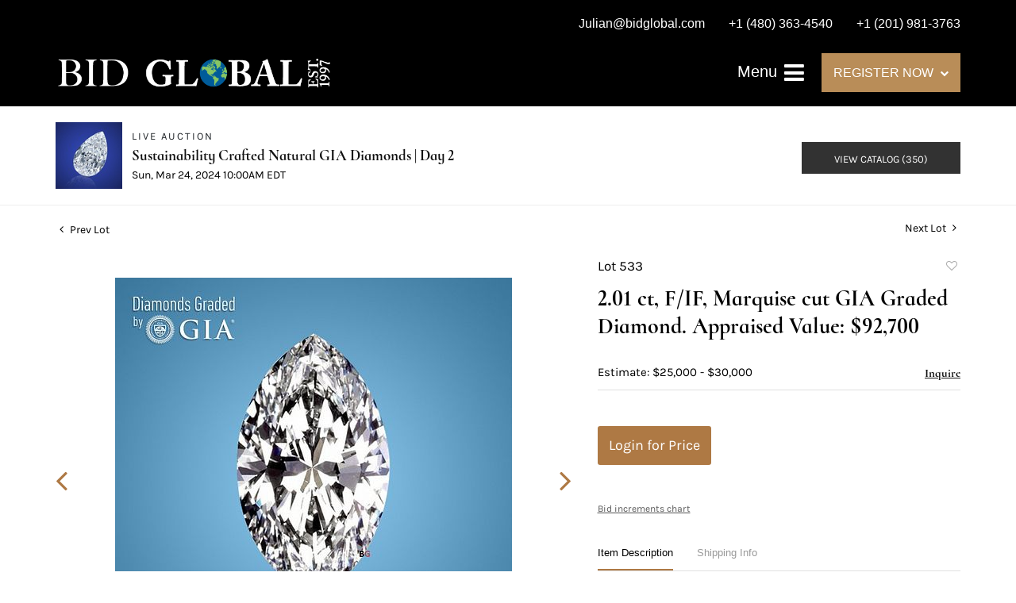

--- FILE ---
content_type: text/html; charset=UTF-8
request_url: https://live.bidglobal.com/online-auctions/bid-global-international-auctioneers-llc/2-01-ct-f-if-marquise-cut-gia-graded-diamond-appraised-value-92-700-5993654
body_size: 19510
content:
<!DOCTYPE html>
<html lang="en">
    <head>
        <link rel="shortcut icon" href="https://s1.img.bidsquare.com/site/favicon/m/23.png?t=1N8sqt ">
                <link rel="apple-touch-icon" href="https://s1.img.bidsquare.com/site/favicon/m/23.png?t=1N8sqt">
        <link rel="apple-touch-icon-precomposed" href="https://s1.img.bidsquare.com/site/favicon/m/23.png?t=1N8sqt">
        <meta name="viewport" content="width=device-width, initial-scale=1, maximum-scale=1, user-scalable=no"/><meta name="description" content="Bid on 2.01 ct, F/IF, Marquise cut GIA Graded Diamond. Appraised Value: $92,700 for sale at auction by Bid Global International Auctioneers LLC 533 on 24th March Click here to view HD 360 Spinning Image GIA Graded Carat: 2.01 Cut: Marquise Color: F Clarity: IF Symmetry: Excellent Polish: Excellent Fluorescence: Medium Report: GIA (Gemological Institute of Amer..."/><meta name="keywords" content="Jewelry,Loose Diamonds and Gemstones"/><meta property="fb:app_id" content="2021466541405910"/><meta property="og:type" content="website"/><meta property="og:url" content="https://live.bidglobal.com/online-auctions/bid-global-international-auctioneers-llc/2-01-ct-f-if-marquise-cut-gia-graded-diamond-appraised-value-92-700-5993654"/><meta property="og:title" content="2.01 ct, F/IF, Marquise cut GIA Graded Diamond. Appraised Value: $92,700"/><meta property="og:description" content="Click here to view HD 360 Spinning Image GIA Graded Carat: 2.01 Cut: Marquise Color: F Clarity: IF Symmetry: Excellent Polish: Excellent Fluorescence: Medium Report: GIA (Gemological Institute of America) Graded Certificate Appraisal: AGI (Accredited Gemological Institute) Appraised Value: $92,700 Laser Inscription: (GIA) Number Inscribed on Girdle Condition: Brand New Recently Cut All purchases come with a complementary Presentation Set Customizable to Ring, Bracelet, Bangle, Brooch, Pendant, Necklace or Earrings"/><meta property="og:image" content="https://s1.img.bidsquare.com/item/l/2513/25138261.jpeg?t=1RKjzr"/><meta property="twitter:card" content="summary"/><meta property="twitter:site" content="@bidsquare"/><meta property="twitter:title" content="2.01 ct, F/IF, Marquise cut GIA Graded Diamond. Appraised Value: $92,700"/><meta property="twitter:description" content="Click here to view HD 360 Spinning Image GIA Graded Carat: 2.01 Cut: Marquise Color: F Clarity: IF Symmetry: Excellent Polish: Excellent Fluorescence: Medium Report: GIA (Gemological Institute of America) Graded Certificate Appraisal: AGI (Accredited Gemological Institute) Appraised Value: $92,700 Laser Inscription: (GIA) Number Inscribed on Girdle Condition: Brand New Recently Cut All purchases come with a complementary Presentation Set Customizable to Ring, Bracelet, Bangle, Brooch, Pendant, Necklace or Earrings"/><meta property="twitter:image" content="https://s1.img.bidsquare.com/item/l/2513/25138261.jpeg?t=1RKjzr"/><meta charset="UTF-8"/><meta http-equiv="X-UA-Compatible" content="IE=edge"/><link rel="canonical" href="https://live.bidglobal.com/online-auctions/bid-global-international-auctioneers-llc/2-01-ct-f-if-marquise-cut-gia-graded-diamond-appraised-value-92-700-5993654"/><link rel="alternate" hreflang="x-default" href="https://live.bidglobal.com/online-auctions/bid-global-international-auctioneers-llc/2-01-ct-f-if-marquise-cut-gia-graded-diamond-appraised-value-92-700-5993654"/><link rel="alternate" hreflang="en" href="https://live.bidglobal.com/online-auctions/bid-global-international-auctioneers-llc/2-01-ct-f-if-marquise-cut-gia-graded-diamond-appraised-value-92-700-5993654"/>                <title>2.01 ct, F/IF, Marquise cut GIA Graded Diamond. Appraised Value: $92,700  for sale at auction on 24th March  | Bid Global Auctioneers</title>
        <script data-react-helmet="true" type="application/ld+json">{
    "@context": "https://schema.org",
    "@type": "Product",
    "productID": "5993654",
    "sku": "5993654",
    "name": "2.01 ct, F/IF, Marquise cut GIA Graded Diamond. Appraised Value: $92,700 ",
    "image": "https://s1.img.bidsquare.com/item/xl/2513/25138261.jpeg",
    "url": "https://live.bidglobal.com/online-auctions/bid-global-international-auctioneers-llc/2-01-ct-f-if-marquise-cut-gia-graded-diamond-appraised-value-92-700-5993654",
    "description": "  Click here to view HD 360 Spinning Image    GIA Graded   Carat: 2.01  Cut: Marquise  Color: F  Clarity: IF   Symmetry: Excellent  Polish: Excellent  Fluorescence: Medium   Report: GIA (Gemological Institute of America) Graded Certificate  Appraisal: AGI (Accredited Gemological Institute)  Appraised Value: $92,700   Laser Inscription: (GIA) Number Inscribed on Girdle   Condition: Brand New Recently Cut   All purchases come with a complementary Presentation Set   Customizable to Ring, Bracelet, Bangle, Brooch, Pendant, Necklace or Earrings",
    "offers": {
        "@type": "Offer",
        "url": "https://live.bidglobal.com/online-auctions/bid-global-international-auctioneers-llc/2-01-ct-f-if-marquise-cut-gia-graded-diamond-appraised-value-92-700-5993654",
        "price": 19000,
        "priceCurrency": "USD",
        "availabilityEnds": "2024-03-24T07:00:00-07:00 PDT",
        "priceValidUntil": "2024-03-24T07:00:00-07:00 PDT",
        "availability": "Discontinued"
    }
}</script>        <script type="text/javascript">
                        pageLoadServerTime = 1769032105506;
            pageLoadServerTimeElapsedStart = (new Date()).getTime();
        </script>
        <link rel="stylesheet" type="text/css" href="https://live.bidglobal.com/public/themes/common/css/bootstrap.min.css?t=1761753286" />
<link rel="stylesheet" type="text/css" href="https://live.bidglobal.com/public/themes/common/css/fonts/icon-font.css?t=1761753286" />
<link rel="stylesheet" type="text/css" href="https://stackpath.bootstrapcdn.com/font-awesome/4.7.0/css/font-awesome.min.css" />
<link rel="stylesheet" type="text/css" href="https://live.bidglobal.com/public/themes/default/css/theme.css?t=1762470181" />
<link rel="stylesheet" type="text/css" href="https://live.bidglobal.com/public/themes/default/css/theme-responsive.css?t=1761753286" />
<link rel="stylesheet" type="text/css" href="https://live.bidglobal.com/public/themes/default/css/theme-dev.css?t=1761753286" />
<link rel="stylesheet" type="text/css" href="https://live.bidglobal.com/public/js/magiczoomplus/5.3.7/magiczoomplus.css?t=1761753285" />
<link rel="stylesheet" type="text/css" href="https://live.bidglobal.com/public/css/jquery-ui.css?t=1761753285" />
<link rel="stylesheet" type="text/css" href="https://live.bidglobal.com/public/css/atc-base.css?t=1761753285" />
<link rel="stylesheet" type="text/css" href="https://live.bidglobal.com/public/themes/default/css/item-details.css?t=1761753286" />
<link rel="stylesheet" type="text/css" href="https://live.bidglobal.com/public/themes/common/css/component/popup.css?t=1761753286" />
<link rel="stylesheet" type="text/css" href="https://live.bidglobal.com/public/themes/common/css/fonts/cormorant.css?t=1761753286" />
<link rel="stylesheet" type="text/css" href="https://live.bidglobal.com/public/themes/common/css/fonts/karla.css?t=1761753286" />
<style>
:root {--main-button-color:#ae7944}
:root {--main-button-color-hover:#79522e}
:root {--main-btn-text:#ffffff}
:root {--secondary-button-color:#323232}
:root {--secondary-button-color-hover:#565656}
:root {--secondary-btn-text:#ffffff}
:root {--theme-color:#ae7944}
:root {--link-color-hover:#79522e}
:root {--reg-aprv-btn-txt:#00c327}
:root {--pending-text:#ff8900}
:root {--pending-btn-bg:rgba(204, 204, 204, 0.2)}
:root {--font-main:CormorantInfant-Bold}
:root {--font-secondary:Karla-Regular}</style>
<style>body{
    font-family: 'Karla', sans-serif;
    font-size: 14px;
}
img{
    max-width: 100%;
}
.font-karla{
    font-family: 'Karla', sans-serif;
}
.font-Montserrat{
    font-family: 'Montserrat', sans-serif;
}
.font-Playfair{
    font-family: 'Playfair Display', serif;
}
.font-Poppins{
    font-family: 'Poppins', sans-serif;
}
.header {
    background: #000;
    position: sticky;
    top: -51px;
    z-index: 9;
    margin: 0;
    padding: 0;
    border: 0;
}
.header-top ul{
    float: right;
    list-style: none;
    padding: 0;
    margin: 10px 0 0;
}
.header-top ul li{
    float: left;
    margin-left: 30px;
}
.header-top ul li a {
    font-size: 16px;
    font-weight: 500;
    line-height: 2.5em;
    color: #fff;
}
.sticky-top {
    background: none;
    transition: 1s;
}
.header-bottom {
    padding: 15px 0;
}
.sticky-top .header-bottom {
    background: #232534;
    transition: 2s;
}
.navbar-brand{
    max-width: 350px;
}
.nav-menu ul li a {
    color: #fff;
    font-size: 19px;
    font-weight: 500;
    padding: 11px 0;
}
.nav-menu ul li a:hover{
   color: #b98d58;
}
.nav-menu {
    padding: 0;
}
.register-dropdown {
    position: relative;
    cursor: pointer;
}
.register-dropdown h5{
    font-size: 16px;
    font-weight: 400;
    background: #b98d58;
    padding: 15px;
    display: inline-block;
    margin: 0;
}
.register-dropdown h5 .fa {
    font-size: 11px;
    margin-left: 4px;
    position: relative;
    top: -1px;
}
.register-dropdown ul {
    background: rgb(46, 45, 61, 0.9);
    margin: 0;
    padding: 0;
    list-style: none;
    width: 220px;
    position: absolute;
    top: 50px;
    left: 0;
    display: none;
}
.register-dropdown ul li a, .nav-menu ul ul li a {
    padding: 10px 10px 10px 35px;
    display: block;
    border-bottom: 1px solid #c4c4c4;
    font-size: 16px;
    font-weight: 400;
    color: #fff;
}
.register-dropdown ul li a:hover{
    color: #b98d58;
}
.nav-menu .navbar-toggler-icon .fa{
    font-size: 29px;
}
.register-dropdown ul li a:hover, .nav-menu ul ul li a:hover {
    text-decoration: none;
}
.register-dropdown ul li:last-child a, .nav-menu ul ul li:last-child a {
    border: 0;
}
.register-dropdown:hover ul{
    display: block;
}
.nav-menu ul ul ul{
    list-style: none;
    padding: 0 0 0 20px;
    margin: 0;
}
.nav-menu ul .dropdown-menu{
    padding: 0;
}
.nav-menu{
    position: inherit;
}
.nav-menu .navbar-toggler:focus {
    outline: 0;
}
.dropdown-menu{
    background: #141419;
}
#collapsibleNavbar {
    position: fixed;
    top: 0;
    right: -100%;
    bottom: 0;
    display: block;
    max-width: 320px;
    width: calc(100% - 80px);
    min-height: 100%;
    z-index: 999;
    transition: all 0.5s ease;
    background: #141419;
    padding: 10px 10px 10px 40px;
    overflow-y: auto;
}
.sidemenu #collapsibleNavbar{
    right: 0 !important;
}

.m-menu-close {
    color: #88888a;
}
.nav-menu .navbar-toggler{
    border: 0;
    z-index: 1;
}
.m-menu-close{
    font-size: 15px;
    border: 1px solid #5a5a5a;
    height: 20px;
    width: 20px;
    display: inline-block;
    text-align: center;
    line-height: 19px;
    margin-bottom: 10px;
}
.my-account-btn a{
    display: block;
    padding: 0.5rem 0;
}
.my-account-btn a:hover{
    text-decoration: none;
}
.footer{background: #262535;color: #fff; padding: 0;}
.footer-top{padding: 75px 0px 70px 0px; }
.footer-top h2 {
    font-size: 55px;
    line-height: 1.3em;
    letter-spacing: 0.5px;
    color: rgba(255, 255, 255, 0.87);
    font-weight: 600;
    text-transform: capitalize;
    margin: 0;
}
.footer-down {
    padding: 60px 0;
    border-style: solid;
    border-width: 2px 0px 0px 0px;
    border-color: rgba(191, 164, 103, 0.15);
    background: none;
    float: none;
}
.footer-logo {
    max-width: 350px;
    margin: auto;
}
.social-sec h2 {
    color: #f9f8f4;
    font-size: 25px;
}
.footer-heading{
    color: rgba(255, 255, 255, 0.56);
    font-family: "Poppins", Sans-serif;
    font-size: 14px;
    font-weight: 300;
    text-transform: uppercase;
    letter-spacing: 3px;
}
.footer-block{
    color: #b98d58;
    font-size: 16px;
    font-family: 'Poppins', sans-serif;
}
.social-sec ul {
    padding: 0;
    margin: 0;
    list-style: none;
    display: flex;
    justify-content: space-around;
    max-width: 200px;
    margin: auto;
}
.social-sec li {
    height: 20px;
    width: 20px;    
    text-align: center;
    border-radius: 100%;
}
.social-sec .facebook-icon {
    background: #5a5965;
    position: relative;
    top: 4px;
}
.social-sec .facebook-icon:hover{
    background: #BFA467;
}
.social-sec .facebook-icon:hover a{
    color: #262535;
}
.social-sec .facebook-icon a{
    color: #262535;
    font-size: 18px;
}
.social-sec li:hover a{
    color: #BFA467;
}
.social-sec li a {
    color: #5a5965;
    font-size: 20px;
}
ul.partner-logos {
    margin: 0;
    padding: 0;
    list-style: none;
    display: flex;
    align-items: center;
}
.address-sec{
    display: flex;
    align-items: center;
    max-width: 290px;
}
.phone-icon {
    transform: scale(-1, 1);
}
.poweredby-sec h3 {
    font-size: 14px;
    font-weight: 300;
}
.poweredby-sec img {
    max-width: 170px;
}
.poweredby-sec {
    display: flex;
    align-items: center;
    justify-content: flex-end;
}
.copyright-sec {
    background: #201F2C;
    border-style: solid;
    border-width: 1px 0px 0px 0px;
    border-color: rgba(255, 255, 255, 0.08);
    padding: 10px;
}
.logout-btn-front {
    background: none;
    border: 0;
    color: #fff;
    font-size: 19px;
    padding: 10px 0;
    text-align: left;
    text-transform: capitalize;
}
.logout-btn-front:hover{
    color: #b98d58;
}
.nav-menu .dropdown-toggle:after {
    border: solid white;
    border-width: 0 3px 3px 0;
    display: inline-block;
    padding: 2px;
    transform: rotate(45deg);
    -webkit-transform: rotate(45deg);
    position: relative;
    top: 2px;
    left: 8px;
}
.nav-menu ul li a:hover:after{
    border-color: #b98d58;
}
.nav-menu .nav-item.show .dropdown-toggle:after{
    transform: rotate(-135deg);
    -webkit-transform: rotate(-135deg);
    top: 5px
}
.footer-block a{
    color: #b98d58;
}
.footer-block a:hover{
    text-decoration: none;
    color: #b98d58;
}

@media screen and (max-width: 991.98px) {
    .nav-menu .register-dropdown{
        display: none;
    }
}
@media screen and (max-width: 767.98px) {
    .header-top ul li a{
        font-size: 12px;
    }
    .footer-top h2{
        font-size: 50px;
    }
    .footer-top .register-dropdown {
        width: 187px;
        margin: auto;
    }
    .social-sec {
        margin-bottom: 30px;
    }
    .address-sec{
        max-width: inherit;
    }
    .poweredby-sec{
        justify-content: center;
    }
    .header{
        top: -40px;
    }
}
@media screen and (max-width: 576.98px) {
    .navbar-brand {
        max-width: 200px;
    }
}
@media screen and (max-width: 458.98px) {
    .header{
        top: -70px;
    }
}
@media screen and (max-width: 359.98px) {
    .navbar-brand {
        max-width: 175px;
        margin: 0;
    }
}



 /* moon */
 
 .auction-list {margin-top:30px;}
 .auction-list .auc-list-content .btn-sec .prm-btn {border-radius: 0px !important;text-transform: uppercase!important; font-family: var(--font-secondary) !important; font-size:17px !important}

 .auc-list-content .btn-sec .view-catalog-btn {border-radius: 0px !important;text-transform: uppercase!important; font-family: var(--font-secondary) !important;}

 .auction-list .auc-list-content .btn-sec .scnd-btn {
     border-radius: 0px !important;
     text-transform: uppercase!important;
     font-weight: 100!important;
     font-size: 13px !important;
     border:1px solid var(--theme-color);
 }
 
 .auction-list .auc-list-content h1{margin-bottom: 10px !important; padding-bottom:5px !important;  font-family: var(--font-main)!important;font-size: 46px !important; line-height: 49px !important} 
 .auction-list .auc-list-content span { font-family: var(--font-secondary)!important; }
 
 .banner_bottom {padding-bottom: 0px !important;}
 .auction-list h1.auction-page-title { padding: 20px 0 40px 0px!important; font-size: 36px !important; letter-spacing: 7px!important; font-family: var(--font-main)!important; }
 .event_catalog_banner img {  height: 450px !important; max-height: 450px !important;}
 .auctioneer_detail .main_auc_detail h1 { font-size: 19px !important;}
 
 .auction-list .auc-list-content h1{margin-top: 10px !important;
 overflow: hidden; display: -webkit-box; -webkit-line-clamp: 2; -webkit-box-orient: vertical;}
 
 .auction-list .auc-list-content p {overflow: hidden; display: -webkit-box; -webkit-line-clamp: 5; -webkit-box-orient: vertical;}
 
 .catalog_list .catalog_detail .lot_title {font-size: 19px!important; overflow: hidden; display: -webkit-box; -webkit-line-clamp: 2; -webkit-box-orient: vertical;height: auto;height:auto!important}
 .catalog_list .result_count {font-size: 18px!important;}
 .event_catalog_banner .banner_content h1{margin: 8px 0 0px -2px !important; padding-bottom:11px;}
 .event_catalog_banner .banner_content label {padding-top: 20px; font-family: var(--font-secondary)!important; }
 
 .my-account .account-nav li a {text-transform: none !important;font-size: 14px!important;letter-spacing: 0!important; }
 .item-detail ul .text-head p, .item-detail ul .live-pannel p ,.item-detail ul .live-pannel p {font-size: 15px!important;}
 .item-detail ul .bidding-sec .enterBid input{border-radius: 0px!important;}
 
 .tab_title ul li a:hover{color: var(--link-color-hover);}
 .item_detail .other_lots ul li .auction-detail h2:hover {color: var(--link-color-hover);}
 
 .catalog_list .catalog_detail .lot_Num {font-family: var(--font-secondary)!important;}
 .item_detail .item_description .estimated_price {padding-bottom: 10px!important;}
 .catalog_list .side_filter .common_tgl ul li label.custom a:hover{color: var(--link-color-hover);}
 .item_detail .item_direction a:hover{color: var(--link-color-hover);}
 a:hover{color: var(--link-color-hover);}
 .tab_title ul li.active a:after{bottom: -21px!important;}
 .tab_title {padding: 25px 0 15px!important;}
 
 
 .banner_bottom ltx {padding-bottom:5px!important;}
 
 .auctioneer .auctioneer_detail .main_auc_detail .auc_timing .time_left ltx{font-family: var(--font-main)}
 .item_detail .other_lots ul li .auction-detail span {font-weight: normal !important;}
 
 
 .item_detail .item_description .item_tabs ul li a {text-transform: none !important;font-size: 13px!important;letter-spacing: 0!important; }
 .item_detail .item_description .item_tabs .tab-pane {font-weight: normal!important;font-size:16px!important;}
 .item_detail .item_description .item_tabs .tab-pane h4{font-size:16px !important;font-family: var(--font-main);}
 .item_detail .item_description .item_tabs .tab-content {font-family: var(--font-secondary);}
 .item_detail .item_description .place_bid_area .bidding-price {
   font-family: var(--font-main)!important;}
 
 .item_detail .item_description .place_bid_area .f_item_detail_bid_status{
   font-size: 16px !important;
 }
 .auctioneer .auctioneer_detail .main_auc_detail span, .auctioneer .auctioneer_detail .main_auc_detail .auc_timing .start_time, .item_detail .item_direction a {font-family: var(--font-secondary)!important;}
 
 
 .item_detail .item_description .place_bid_area .bidding-area .place_bid input{    border: 1px solid #e0e0e0;
     border-radius: 0px;}
 .item_detail .item_description .place_bid_area .bidding-area .place_bid button{
   border-radius: 0px!important;
   text-transform: uppercase!important;
   font-weight: 100!important;
   font-size: 16px !important;
   font-family: var(--font-secondary)!important; 
 }
 
 
 
 .color_green01 {text-transform:uppercase;}
 
 
 .item_detail .item_description .place_bid_area {margin-top: 25px!important; }
 
 
 
 .catalog_list .side_filter .common_tgl .filter-range input{height: 31px;}
 
 .live_panel .lot_title  {overflow: hidden; display: -webkit-box!important; -webkit-line-clamp: 2; -webkit-box-orient: vertical; line-height:24px !important; padding-top:6px;}
 
 .live_panel .bidding_box {margin-top:5px;}
 .live_panel .lot_desc p {
   font-weight: normal !important;
     margin-top: 15px;}
 
 
 .catalog_list .sorting {padding-bottom:0px !important;}
 .mb-3, .my-3 {padding-bottom:0px !important;}
 
 .event_catalog_banner .banner_content .ended_txt{font-size: 16px;}
 .banner_bottom span {font-size:16px  !important;}
 
 .description {font-size:16px!important}
 
 
 .live_panel .bidding_lots{border-top: 1px solid #000;}
 .event_catalog_banner .banner_content .green_t {border-radius: 0px !important; font-size:17px!important}
 
 
 .banner_bottom span.color_green01, .auction-list .auc-list-content .btn-sec .bidding-time span.color_green01 {color: var(--reg-aprv-btn-txt, #B0BB1A)!important;}
 
 .color_green01{color: var(--reg-aprv-btn-txt)!important;}
 
 .scnd-btn {margin-top: 7px;}
 .auction-list .auc-list-content label{ font-family: var(--font-secondary); font-size: 13px;}
 .catalog_list .catalog_detail .bid_amount .place_bid_area button.register_btn{
     border-radius: 0px!important;
     text-transform: uppercase!important;
     font-weight: 100;
     font-size: 13px !important;
     font-family: var(--font-secondary)!important; 
   }
 .auctioneer .btn-sec a {
     border-radius: 0px!important;
     text-transform: uppercase!important;
     font-weight: 100!important;
     font-size: 13px !important;
     padding: 11px 5px 8px 4px;
     font-family: var(--font-secondary)!important; 
     margin-top: 0px !important;
 }
 
 
   .event_catalog_banner .banner_content .scnd-btn {
       border-radius: 0px!important;
       text-transform: uppercase!important;
       font-weight: 100!important;
       font-size: 14px !important;
       font-family: var(--font-secondary)!important; 
 }
 .banner_bottom .prm-btn {
       border-radius: 0px!important;
       text-transform: uppercase!important;
       font-weight: 100!important;
       font-size: 14px !important;
       font-family: var(--font-secondary)!important; 
    }
 
   .event_catalog_banner .banner_content .prm-btn{
     border-radius: 0px!important;
     text-transform: uppercase!important;
     font-weight: 100!important;
     font-size: 17px !important;
     font-family: var(--font-secondary)!important; 
 
   }
   .banner_bottom p {
     font-size: 16px !important;
     line-height: 150% !important;
     margin-bottom: 10px !important;
 
   }
 
 .catalog_list .side_filter .common_tgl ul li a, .catalog_list .side_filter .common_tgl ul li label.custom {font-size:13px !important}
 
 
 .auctioneer_detail {
     display: table;
 }
 .auctioneer_detail .main_auc_detail {
     display: table-cell !important;
     vertical-align: middle;
     position: relative;
     left: 12px;
 }
 .live_panel .bid_panel_wrap button.register_btn, .live_panel .bid_panel_wrap button.leb{
   border-radius: 0px!important;
   text-transform: uppercase!important;
   font-weight: 100!important;
   font-size: 18px !important;
   font-family: var(--font-secondary)!important; 
 }
 
 .item-detail ul .bidding-sec .enterBid button, .item-detail .registered-auction .text-sec .auction-end a, .account_right .save_action button{
   border-radius: 0px!important;
   font-family: var(--font-secondary)!important;
   text-transform: uppercase!important;
   font-weight: 100;
   font-size: 12px !important;
 }
 .item-detail ul .bidding-sec .enterBid button.pending {padding:8px 2px;}
 
 .item-detail .registered-auction .text-sec .auction-end a{
     text-align: center;
 }
 .catalog_list .catalog_detail .bid_amount input::placeholder {
     color: #777777 !important;
 
 }
 .catalog_list .catalog_detail .bid_amount input{ border-radius: 0px!important;}
 
 .auc-list-content .event_reg_stat_txt, .auc-list-content .event_stat_txt{
     margin-bottom: 10px;
     font-size: 14px;
 }
 .catalog_list .sorting {padding-bottom:15px !important;}
 .mb-3, .my-3 {padding-bottom:10px !important;}
 
 .item_detail .item_description h1 {
     line-height: 125% !important;
     max-height: inherit !important;
 }
 .bidding-price div {
     font-family: var(--font-main)
 }
 .item_detail .item_description .item_tabs .active {
     opacity: 1;
 }
 
 .submit button, .submit-button button, .login_reg_page .my_btn_area input[type="submit"], .catalog_detail .bid_amount .place_bid_area button.cleb, .catalog_detail .bid_amount .place_bid_area button.cteb, .catalog_detail .bid_amount .place_bid_area button.cbeb{ border-radius:0px !important}
 
 .item-detail ul .live-pannel span, .item-detail ul .text-head p, .item-detail ul .live-pannel p, .item-detail ul .live-pannel p, .item-detail ul .live-pannel p.date_time, .item-detail ul .bidding-sec .bidPrice .bidLength span,.item-detail ul .text-head h2  { font-family: var(--font-secondary)!important;}
 .item-detail ul .live-pannel p.date_time {font-size: 13px !important;}
 
 .item-detail ul .text-head p, .item-detail ul .live-pannel p, .item-detail ul .live-pannel p{overflow: hidden; display: -webkit-box; -webkit-line-clamp: 3; -webkit-box-orient: vertical;}
 
 .item-detail .registered-auction .text-sec .auction-end .green_t{font-size:14px!important}
 .item-detail .registered-auction .text-sec .item-title p { font-family: var(--font-secondary)!important;font-size:12px;}
 
 .item-detail .registered-auction .text-sec .item-title a{  border-radius: 0px!important;
   font-family: var(--font-secondary)!important;
   text-transform: uppercase!important;
   font-weight: 100;
   font-size: 14px !important;}
 
 
 .payment-div .credit_card button,.billing-form button,.payment-div .credit_card{  border-radius: 0px!important;
   font-family: var(--font-secondary)!important;
   text-transform: uppercase!important;
   font-weight: 100;
   font-size: 14px !important;}
 
 .account_left ul li a {
   font-family: var(--font-secondary)!important;
   font-size: 13px !important;}
 
 .live_panel .lot_title{font-size:19px !important}
 .live_panel .lot_num{font-family: var(--font-secondary)!important; font-size:15px !important;}
 
 
 
 
 
 
 
 
 
 @media only screen and (max-width: 576px){
 .auction-list .auc-list-content h1 {
     font-size: 30px !important;
     line-height: 120% !important;
     margin-bottom:12px;
 }
 .auction-list .auc-list-content p{
     font-size: 15px;
     line-height: 150%;
     margin-bottom: 10px;
 }
 .tab_title {padding: 25px 0 0px!important;}
 
 .auction-list .auc-list-content label{
     font-size: 14px!important;
 }
 .resultTxt {font-size:14px}
 .auction-list .auc-list-content .btn-sec .bidding-time span{margin-bottom: 0px !important;}
 .catalog_list .catalog_detail .bidding_sec .starting_bid .bid_txt span{margin-bottom: 7px;}
 
 .item_detail .item_direction {margin-bottom: 0px !important;}
 .item_detail .item-slider .auction-detail-product ul li {width: 60px!important;height: 60px!important; margin-bottom: 15px!important;}
 
 .item_detail .item_description h1 {margin-bottom:10px; max-height: none!important;line-height: 125%!important;font-size:24px;}
 
 .auctioneer .auctioneer_detail .main_auc_detail {
     width: 72% !important;
 }
 
 .checkmark{border-radius: 0px!important;}
 .catalog_list .side_filter .common_tgl ul li label.custom span.checkmark {border-radius: 0px!important;}
 
 .message_bar_wrap .message_bar .message_con_wrap .message_bar_txt a {
     color: var(--main-button-color)!important;}
 
 
 .f_item_myItem_time_left {color:red;}
 
 
 .auction-list .slider-nav.sync-img .wl-icon-sync-arrow-right { right: 20px;}
 
 .payment_model .submit input[type="submit"] {max-width: 100%;}
 
 .catalog_list .catalog_detail .like_icon .btn-icon{margin-top: -5px !important;}
 .like_icon .btn-icon.btn-icon-heart.wl-icon-heart {color: var(--main-button-color)!important;}
 .catalog_list .terms {margin-bottom: 100px;}
 
 .pending {padding: 8px 4px !important;}
 
 }

 @media only screen and (max-width: 768px){


 .auctioneer {padding: 20px 0 0 0 !important}

 }
 
 .item-list-bottom .pending {
     font-size: 13px!important;
 }
 
 
 
 .catalog_list .catalog_detail .like_icon .btn-icon.btn-icon-heart.wl-icon-heart:before{color:#ccc!important;}
 .catalog_list .catalog_detail .like_icon .btn-icon { right: -5px !important; top: -5px!important;}
 
 .auction-list .auc-list-content {justify-content: space-around!important;}
 
 .item_detail .other_lots .control-button a.right {
     right: -30px;
 }
 .item_detail .other_lots .control-button a.left{
   left: -30px;
 }
 
 
 .event_catalog_banner .banner_content p, .item_detail .item_description .estimated_price span {font-family: var(--font-secondary)!important;}
 
 .tab_title ul li a {font-family: var(--font-main)!important; font-size: 13px!important; letter-spacing: 0!important; }
 
 .catalog_list .side_filter .common_tgl .filter-range button { border-radius: 0px !important;}
 
 .auctioneer .auctioneer_detail .main_auc_detail span {font-size:13px !important; text-transform:uppercase; letter-spacing: 2px;} 
 .auctioneer .auctioneer_detail .main_auc_detail .auc_timing .start_time {font-size:14px !important;}
 
 
 .my-account { padding-bottom: 80px;}
 
 .item_detail .item_description .lot_num {font-family: var(--font-secondary) !important;}
 
.auction-list .addtocalendar a,.auction-list .auc-list-content .btn-sec .bidding-time ltx {font-size:12px !important;}
.auction-list .auc-list-content .btn-sec .bidding-time span {font-size:14px !important;}

 
 .is-mobile-app .my-footer{display:none;}
 
 /*Mobile App css*/
 .is-mobile-app .auction-list h1.auction-page-title{margin-top:10px !important; font-size: 28px !important}
 .is-mobile-app .auction-list .auc-list-content h1{font-size:26px!important; margin-top:0px; margin-bottom:10px}
 .is-mobile-app .auction-list .auc-list-content label{font-size:13px}
 .is-mobile-app .auction-list .auc-list-content span {font-family:var(--font-secondary)!important;}
 .is-mobile-app .auction-list .slider-nav.sync-img img { width: 100px;margin: 0px 10px;height: 100px;}
 .is-mobile-app .auction-list .auc-list-content p {font-size: 14px; line-height: 26px;margin-bottom: 8px;}
 .is-mobile-app .auction-list .auc-list-content .btn-sec .prm-btn {margin-bottom: 15px;  font-family: var(--font-secondary)!important; }
 
 .is-mobile-app .event_catalog_banner {margin-top: 0px;} 
 .is-mobile-app .event_catalog_banner .banner_content h1 { font-size:26px; line-height: 1.2; margin-top:5px}
 .is-mobile-app .banner_bottom p {font-size: 14px;line-height: 25px;}
 .is-mobile-app .banner_bottom .catalog-social {display: none;}
 .is-mobile-app .catalog_list .catalog_detail .lot_title { height: 35px !important;font-size: 15px !important; line-height: 1.2!important; letter-spacing: -0.5px;} 
 .is-mobile-app .catalog_list .catalog_detail .est_prc_time .est_price {font-size: 12px;}
 .is-mobile-app .catalog_list .catalog_detail .bidding_sec .bid_num {font-size: 11px;}
 .is-mobile-app .catalog_list .catalog_detail .bid_amount input {border: 1px solid #aaa;}
 
 .is-mobile-app .catalog_list .catalog_detail .lot_Num{font-size: 12px;}
 
 .is-mobile-app .auctioneer {margin-top: 0px;} 
 .is-mobile-app .event_catalog_banner img{ max-height: 500px !important;}
 
 .is-mobile-app .banner_bottom .reverse-column div:first-child {
     order: 1;
 }
 .is-mobile-app .auction-list .auc-list-content div:child {order:2;} 
 
 .is-mobile-app .item_detail .item_description .place_bid_area .bidding-area .place_bid {margin-top: 10px;}
 
 
 .is-mobile-app .item_detail .item-slider .auction-item-img a.MagicZoomPlus img {height: auto !important;}
 .is-mobile-app .item_detail .item-slider .auction-item-img{height: auto!important;}
 .is-mobile-app .main_item_img {height: auto!important;}
 .is-mobile-app .main_item_img .MagicZoomPlus img{height: auto!important;}
 .is-mobile-app .live_panel .bidding_center span {margin-bottom:0px !important;font-size: 12px!important;} 
 .is-mobile-app .items_img_list {margin-top: 0!important} 
 .is-mobile-app .main_item_img {margin-top: 10px!important}
 .is-mobile-app .item_detail .item_description .item_tabs .tab-pane{font-size:18px!important;line-height: 1.5;}
 .is-mobile-app .auctioneer .auctioneer_detail .main_auc_detail h1{letter-spacing: 0px!important}
 
 .is-mobile-app .my-account {margin-top: 0px!important}
 .is-mobile-app .item_detail .social_icon {display:none}
 
 
 .my-footer .container{margin-top:20px}
 
 /* Download App Footer CSS */
 .download-app-footer{background: #f4f4f4; color: #222;}
 .download-our-app{border-bottom: 1px solid rgb(255, 255, 255, 0.22);}
 .application-view img {max-width: 330px;}
 .about-application-head {display: flex; align-items: center;}
 .app-brand-logo {margin-right: 20px;}
 .app-brand-logo img{max-width: 56px;}
 .about-application-head p {font-size: 28px; font-weight: 700; margin: 0;}
 .about-application-content{font-size: 15.5px; font-weight: normal; line-height: 23.25px; margin-top: 10px;}
 .app-qr-sec{height: 110px; width: 110px; background: #fff; text-align: center; display: inline-block; vertical-align: top; padding: 5px;}
 .app-qr-sec img{min-width: 92px;max-width: 100%;}
 .app-store-logo-sec {margin-left: 40px; display: inline-block;}
 .app-store-logo-sec img{max-width: 155px;}
 .application-qr {text-align: center;}
 .app-store-logo-sec a{display: block;}
 .app-store-logo-sec a:nth-child(1){margin-bottom: 20px;}
 .application-view {height: 240px; position: relative; top: -23px;}
 @media screen and (max-width: 1199.98px){
    .application-view img {max-width: 310px;}
    .about-application-head p{font-size: 22px;}
    .app-store-logo-sec{margin-left: 20px;}
    .app-store-logo-sec {width: calc(100% - 152px);}
 }
 @media screen and (max-width: 991.98px){
    .application-view{text-align: center; top: -43px;}
    .application-view img {max-width: 260px;position: relative;left: -40px;}
    .about-application-head p{font-size: 19px;}
    .app-store-logo-sec {width: auto;}
    .application-qr{ margin: 50px 0;}
    .app-qr-sec{display: none;}
    .application-view {height: 220px;}
 }
 @media screen and (max-width: 767.98px){
    .about-application {text-align: center;max-width: 310px; margin: auto;}
    .about-application-head{justify-content: center;}
 }

.is-mobile-app .download-app-footer{display:none;}

.nav-menu .navbar-toggler[aria-expanded="true"]:before {
    content: "";
    position: fixed;
    width: 100%;
    height: 100%;
    background: rgba(0 ,0, 0, 0.37);
    left: 0;
    top: 0;
    cursor: auto;
}
</style>
                    <!-- Google Tag Manager -->
            <script>(function(w,d,s,l,i){w[l]=w[l]||[];w[l].push({'gtm.start':
            new Date().getTime(),event:'gtm.js'});var f=d.getElementsByTagName(s)[0],
            j=d.createElement(s),dl=l!='dataLayer'?'&l='+l:'';j.async=true;j.src=
            'https://www.googletagmanager.com/gtm.js?id='+i+dl;f.parentNode.insertBefore(j,f);
            })(window,document,'script','dataLayer','GTM-5WMD3W');</script>
            <!-- End Google Tag Manager -->
                                            <!--[if lt IE 9]>
            <script type="text/javascript" src="https://live.bidglobal.com/public/js/html5shiv.min.js?t=1761753285"></script>
        <![endif]-->
        <script type="text/javascript">
            var setting = {"baseUri":"https:\/\/live.bidglobal.com","staticUri":"https:\/\/live.bidglobal.com\/public","isMobileWebView":false,"defaultSiteName":"Bidsquare","siteName":"Bid Global Auctioneers","webSocket":{"host":"wss:\/\/ws.bidsquare.com","port":null,"debug":false},"reserveMet":[],"reCaptcha":{"v3":{"siteKey":"6LdzL_kcAAAAAHvauH1Jsz3Ux6njeXmqvGBbrqyk"}}};        </script>
                <script type="text/javascript" src="https://live.bidglobal.com/public/js/jquery.js?t=1761753285"></script>
<script type="text/javascript" src="https://live.bidglobal.com/public/js/functions.js?t=1761753285"></script>
<script type="text/javascript" src="https://live.bidglobal.com/public/themes/common/js/popper-v1.min.js?t=1761753286"></script>
<script type="text/javascript" src="https://live.bidglobal.com/public/themes/common/js/bootstrap.min.js?t=1761753286"></script>
<script type="text/javascript" src="https://live.bidglobal.com/public/themes/default/js/theme.js?t=1761753286"></script>
<script type="text/javascript" src="https://www.google.com/recaptcha/api.js?render=6LdzL_kcAAAAAHvauH1Jsz3Ux6njeXmqvGBbrqyk"></script>
<script type="text/javascript" src="https://live.bidglobal.com/public/js/front-common.js?t=1761753285"></script>
<script type="text/javascript" src="https://live.bidglobal.com/public/js/tagManager.js?t=1761753286"></script>
<script type="text/javascript" src="https://live.bidglobal.com/public/js/script.js?t=1761753286"></script>
<script type="text/javascript" src="https://live.bidglobal.com/public/js/bsApi.js?t=1761753285"></script>
<script type="text/javascript" src="https://live.bidglobal.com/public/js/jquery.i18n/src/jquery.i18n.js?t=1761753285"></script>
<script type="text/javascript" src="https://live.bidglobal.com/public/js/jquery.i18n/src/jquery.i18n.messagestore.js?t=1761753285"></script>
<script type="text/javascript" src="https://live.bidglobal.com/public/js/jquery.i18n/src/jquery.i18n.fallbacks.js?t=1761753285"></script>
<script type="text/javascript" src="https://live.bidglobal.com/public/js/jquery.i18n/src/jquery.i18n.language.js?t=1761753285"></script>
<script type="text/javascript" src="https://live.bidglobal.com/public/js/jquery.i18n/src/jquery.i18n.parser.js?t=1761753285"></script>
<script type="text/javascript" src="https://live.bidglobal.com/public/js/jquery.i18n/src/jquery.i18n.emitter.js?t=1761753285"></script>
<script type="text/javascript" src="https://live.bidglobal.com/public/js/magiczoomplus/5.3.7/magiczoomplus.js?t=1761753285"></script>
<script type="text/javascript" src="https://live.bidglobal.com/public/js/jquery-ui.js?t=1761753285"></script>
<script type="text/javascript" src="https://live.bidglobal.com/public/js/client/ws/auctionClient.js?t=1761753285"></script>
<script type="text/javascript" src="https://live.bidglobal.com/public/js/client/ws/liveEvent.js?t=1761753285"></script>
<script type="text/javascript" src="https://live.bidglobal.com/public/js/atc.min.js?t=1761753285"></script>
<script type="text/javascript">
                $.i18n().load({"en":{"Starting Bid":"Starting Bid","Current Bid":"Current Bid","Start in":"Start in","Starts in":"Starts in","End in":"End in","Bidsquare Bidder":"Bidsquare Bidder","Competing Bidder":"Competing Bidder","Bidder":"Bidder","Click Here to Bid Live":"Click Here to Bid Live","Non-supported browser... Use Chrome, Firefox, or Safari 11+":"Non-supported browser... Use Chrome, Firefox, or Safari 11+","On the Market":"On the Market","You are the highest bidder (%amount%)":"You are the highest bidder (%amount%)","You've been outbid (%amount%)":"You've been outbid (%amount%)","Your max bid (%amount%) is below reserve":"Your max bid (%amount%) is below reserve","You have an absentee bid (%amount%)":"You have an absentee bid (%amount%)","Place Bid":"Place Bid","Place Max Bid":"Place Max Bid","Increase Max Bid":"Increase Max Bid"}});
                
                [{"en":"https:\/\/live.bidglobal.com\/public\/js\/jquery.i18n\/messages\/en.json?t=1761753285"}].forEach(function (transArr, i) { $.i18n().load(transArr); });
                $.i18n.rawTranslationMap = {"reserveMetBannerNotification":"On the Market","highestBidNotification":"You are the highest bidder (%amount%)","outBidNotification":"You've been outbid (%amount%)","reserverNotMetNotification":"Your max bid (%amount%) is below reserve","absenteeBidNotification":"You have an absentee bid (%amount%)","placeNextBidButtonTextTimed":"Place Bid","placeMaxBidButtonTextTimed":"Place Max Bid","increaseMaxBidButtonTextTimed":"Increase Max Bid","placeNextBidButtonTextLive":"Place Bid","placeMaxBidbuttonTextLive":"Place Max Bid","increaseMaxBidButtonTextLive":"Increase Max Bid"};
            $(window).load(function(){});</script>
<script type="text/javascript">$(window).scroll(function(){
        if ($(window).width() > 991) {
            if ($(window).scrollTop() > 95) {
                $('#my-header').addClass('sticky-top');
            }
            else {
                $('#my-header').removeClass('sticky-top');
            }
        }
    });
    $(document).ready(function(){
        $(".navbar-toggler").click(function(){
            $(".header").toggleClass("sidemenu");
        });
        $(".m-menu-close").click(function(){
            $(".header").toggleClass("sidemenu");
        });
    });</script>
        <script type="text/javascript">
            if (typeof CKEDITOR !== 'undefined') CKEDITOR.timestamp = (new Date()).getTime(); // force refreshing the CKEditor internal js files
        </script>
    </head>
    <body class="">
        
<div class="wrap">
     
        <div id="loadingDiv" class="loadingDiv" style="display:none;"> </div>
                        <link rel="stylesheet" type="text/css" href="https://fonts.googleapis.com/css2?family=Roboto:wght@400;700&amp;display=swap" />


    <header class="header" id="my-header">
      <div class="header-top clearfix">
        <div class="container font-Montserrat">
            <ul>
                <li class="elementor-icon-list-item elementor-inline-item">
                    <a href="/cdn-cgi/l/email-protection#1258677e7b737c52707b76757e7d70737e3c717d7f">
                        <span class="elementor-icon-list-text"><span class="__cf_email__" data-cfemail="88c2fde4e1e9e6c8eae1ecefe4e7eae9e4a6ebe7e5">[email&#160;protected]</span></span>
                    </a>
                </li>
                <li class="elementor-icon-list-item elementor-inline-item">
                    <a href="tel:+14803634540">
                        <span class="elementor-icon-list-text">+1 (480) 363-4540</span>
                    </a>
                </li>
                <li class="elementor-icon-list-item elementor-inline-item">
                    <a href="tel:+12019813763">
                        <span class="elementor-icon-list-text">+1 (201) 981-3763</span>
                    </a>
                </li>
            </ul>
        </div>
      </div>
      <div class="header-bottom">
         <div class="container">            
            <nav class="navbar nav-menu">
               <a class="navbar-brand" href="https://bidglobal.com/"><img src="https://s1.img.bidsquare.com/site/logo/23.png?t=1N8sqt" alt="Bid Global"></a>
               <button class="navbar-toggler ml-auto text-white" type="button" data-toggle="collapse" data-target="#collapsibleNavbar">
                    Menu <span class="navbar-toggler-icon"><i class="fa fa-bars" aria-hidden="true"></i></span>
               </button>
               <div class="register-dropdown ml-2">
                   <h5 class="text-white">REGISTER NOW <i class="fa fa-chevron-down" aria-hidden="true"></i></h5>
                   <ul>
                       <li><a href="/">Bid Global Auctioneers</a></li>
                       <li><a href="https://www.bidsquare.com/auction-house/bid-global-international-auctioneers-llc/">BidSquare</a></li>
                   </ul>
               </div>
               <div class="collapse navbar-collapse text-right" id="collapsibleNavbar">
                    <span class="m-menu-close" type="button" data-toggle="collapse" data-target="#collapsibleNavbar"><i class="fa fa-close"></i></span>
                    <ul class="navbar-nav mr-auto text-left">
                        <li class="nav-item"><a class="nav-link" href="https://bidglobal.com/">Home</a></li>
                        <li class="nav-item dropdown"><a class="nav-link dropdown-toggle" data-toggle="dropdown" href="">Live Online Auction</a>
                            <ul class="dropdown-menu">
                                <li><a href="/">Bid Global Auctioneers</a></li>

                                <li><a href="https://www.bidsquare.com/auction-house/bid-global-international-auctioneers-llc/">Bidsquare</a></li>
                            </ul>
                        </li>
                        <li class="nav-item"><a class="nav-link" href="https://bidglobal.com/about-us/">About Us</a></li>
                        <li class="nav-item"><a class="nav-link" href="https://bidglobal.com/insurance-quote/">Insurance Quote</a></li>
                        <li class="nav-item"><a class="nav-link" href="https://bidglobal.com/terms-conditions/">Terms & Conditions</a></li>
                        <li class="nav-item"><a class="nav-link" href="https://bidglobal.com/mountings-settings/">Mountings/Settings</a></li>
                        <li class="nav-item dropdown"><a class="nav-link dropdown-toggle" data-toggle="dropdown" href="">Education</a>
                            <ul class="dropdown-menu">
                                <li><a href="https://bidglobal.com/faq/">FAQ</a></li>
                                <li><a href="https://bidglobal.com/ways-to-bid/">Ways To Bid</a></li>
                                <li><a href="">GIA Certifications</a>
                                    <ul>
                                        <li><a href="https://www.gia.edu/report-check-landing">Report Check</a></li>
                                    </ul>
                                </li>
                                <li><a href="https://bidglobal.com/diamonds/">Diamonds</a></li>
                                <li><a href="https://bidglobal.com/gemology/">Gemology</a></li>
                                <li><a href="https://bidglobal.com/metals/">Metals</a></li>
                                <li><a href="https://bidglobal.com/auction-terms/">Auction Terms</a></li>
                            </ul>
                        </li>
                        <li class="nav-item"><a class="nav-link" href="https://bidglobal.com/contact-us/">Contact Us</a></li>
                        <li class="nav-item">
                            <div class="my-account-btn">
                                 <a href="https://live.bidglobal.com/user/register" class="signup-link" data-toggle="modal" data-target="#registration_pop">Sign up</a> <a href="https://live.bidglobal.com/user/login" class="login-link" data-toggle="modal" data-target="#login_pop">Log In</a>
                            </div>                       
                        </li>
                    </ul>               
               </div>
            </nav>
         </div>
      </div>
   </header>            

    


    
    <div class="auctioneer">
      
    <div class="container-lg">
        <div class="row">
            <div class="col-lg-9 col-md-8">
                <div class="auctioneer_detail">
                    <div class="thumb_img">
                        <a href="https://live.bidglobal.com/auctions/bid-global-international-auctioneers-llc/sustainability-crafted-natural-gia-diamonds-day-2-15179" class="image_hover"><img src="https://s1.img.bidsquare.com/event/main/s/15179.jpeg?t=1RIMKA" alt="Bid Global International Auctioneers LLC" onerror="loadDefaultImage(this,&#039;thumb&#039;)" /></a>
                    </div>
                    <div class="main_auc_detail">
                        <span>Live Auction</span>
                        <h1><a href="https://live.bidglobal.com/auctions/bid-global-international-auctioneers-llc/sustainability-crafted-natural-gia-diamonds-day-2-15179" class="event-title">Sustainability Crafted Natural GIA Diamonds | Day 2</a></h1>
                        <div class="auc_timing">
                            <div class="start_time">Sun, Mar 24, 2024 10:00AM EDT</div>
                                                    </div>
                    </div>
                </div>
            </div>
            <div class="col-lg-3 col-md-4">
                <div class="btn-sec">
                    <a href="https://live.bidglobal.com/auctions/bid-global-international-auctioneers-llc/sustainability-crafted-natural-gia-diamonds-day-2-15179/catalog#catalog" class="scnd-btn">View Catalog (350)</a>
                </div>
                <br>
                            </div>
        </div>
    </div>
    </div>

<div class="item_detail">
    <div class="container-lg">
        <div class="item_direction">
                        <div class="row">
                <div class="col-6">
                    <a href="https://live.bidglobal.com/online-auctions/bid-global-international-auctioneers-llc/6-02-carat-diamond-pair-round-cut-diamonds-gia-graded-1-3-01-ct-color-h-vs1-2-3-01-ct-color-h-vs1-appraised-value-311-400-5993653"><i class="fa fa-angle-left" aria-hidden="true"></i> Prev Lot</a>
                </div>
                <div class="col-6">
                    <a href="https://live.bidglobal.com/online-auctions/bid-global-international-auctioneers-llc/2-01-ct-g-vs1-pear-cut-gia-graded-diamond-appraised-value-70-000-5993655" class="float-right">Next Lot <i class="fa fa-angle-right" aria-hidden="true"></i></a>
                </div>
            </div>
                    </div>
        <div class="current_item">
            <div class="row">
                <div class="col-lg-7 col-md-6">
                    <div class="item-slider">
                        <div class="auction-item-img">
            <a class="img-slide-arrow left-slide-btn" data-slide="prev">
            <span class="fa fa-angle-left fa-3x"></span>
        </a>
                   <a id="lot-image" class="MagicZoom main" target="_blank" rel="images" href="https://s1.img.bidsquare.com/item/xl/2513/25138261.jpeg?t=1RKjzr" title="2.01 ct, F/IF, Marquise cut GIA Graded Diamond. Appraised Value: $92,700 ">
                <img src="https://s1.img.bidsquare.com/item/l/2513/25138261.jpeg?t=1RKjzr" class="detailImg" alt="2.01 ct, F/IF, Marquise cut GIA Graded Diamond. Appraised Value: $92,700 " />            </a>      
                            <a class="img-slide-arrow right-slide-btn" data-slide="next">
            <span class="fa fa-angle-right fa-3x"></span>
        </a>
    </div>
<div class="selectors auction-detail-product">
    <ul>
                        <li><a data-zoom-id="lot-image" href="https://s1.img.bidsquare.com/item/xl/2513/25138261.jpeg?t=1RKjzr" data-image="https://s1.img.bidsquare.com/item/l/2513/25138261.jpeg?t=1RKjzr">
                    <img src="https://s1.img.bidsquare.com/item/s/2513/25138261.jpeg?t=1RKjzr" alt="2.01 ct, F/IF, Marquise cut GIA Graded Diamond. Appraised Value: $92,700 " />                </a></li>
                                <li><a data-zoom-id="lot-image" href="https://s1.img.bidsquare.com/item/xl/2513/25138262.jpeg?t=1RKjzr" data-image="https://s1.img.bidsquare.com/item/l/2513/25138262.jpeg?t=1RKjzr">
                    <img src="https://s1.img.bidsquare.com/item/s/2513/25138262.jpeg?t=1RKjzr" alt="Image 2 of 7" />                </a></li>
                                <li><a data-zoom-id="lot-image" href="https://s1.img.bidsquare.com/item/xl/2513/25138263.jpeg?t=1RKjzr" data-image="https://s1.img.bidsquare.com/item/l/2513/25138263.jpeg?t=1RKjzr">
                    <img src="https://s1.img.bidsquare.com/item/s/2513/25138263.jpeg?t=1RKjzr" alt="Image 3 of 7" />                </a></li>
                                <li><a data-zoom-id="lot-image" href="https://s1.img.bidsquare.com/item/xl/2513/25138264.jpeg?t=1RKjzr" data-image="https://s1.img.bidsquare.com/item/l/2513/25138264.jpeg?t=1RKjzr">
                    <img src="https://s1.img.bidsquare.com/item/s/2513/25138264.jpeg?t=1RKjzr" alt="Image 4 of 7" />                </a></li>
                                <li><a data-zoom-id="lot-image" href="https://s1.img.bidsquare.com/item/xl/2513/25138265.jpeg?t=1RKjzr" data-image="https://s1.img.bidsquare.com/item/l/2513/25138265.jpeg?t=1RKjzr">
                    <img src="https://s1.img.bidsquare.com/item/s/2513/25138265.jpeg?t=1RKjzr" alt="Image 5 of 7" />                </a></li>
                                <li><a data-zoom-id="lot-image" href="https://s1.img.bidsquare.com/item/xl/2513/25138266.jpeg?t=1RKjzr" data-image="https://s1.img.bidsquare.com/item/l/2513/25138266.jpeg?t=1RKjzr">
                    <img src="https://s1.img.bidsquare.com/item/s/2513/25138266.jpeg?t=1RKjzr" alt="Image 6 of 7" />                </a></li>
                                <li><a data-zoom-id="lot-image" href="https://s1.img.bidsquare.com/item/xl/2513/25138267.jpeg?t=1RKjzr" data-image="https://s1.img.bidsquare.com/item/l/2513/25138267.jpeg?t=1RKjzr">
                    <img src="https://s1.img.bidsquare.com/item/s/2513/25138267.jpeg?t=1RKjzr" alt="Image 7 of 7" />                </a></li>
                    </ul>
</div>                    </div>
                    <div class="social_icon">
                        <ul>
                            <li><a href="https://www.facebook.com/sharer/sharer.php?u=https://live.bidglobal.com/online-auctions/bid-global-international-auctioneers-llc/2-01-ct-f-if-marquise-cut-gia-graded-diamond-appraised-value-92-700-5993654"  target="_blank"><i class="fa fa-facebook" aria-hidden="true"></i></a></li><li><a href="https://twitter.com/intent/tweet?url=https://live.bidglobal.com/online-auctions/bid-global-international-auctioneers-llc/2-01-ct-f-if-marquise-cut-gia-graded-diamond-appraised-value-92-700-5993654&text=2.01+ct%2C+F%2FIF%2C+Marquise+cut+GIA+Graded+Diamond.+Appraised+Value%3A+%2492%2C700+" target="_blank"><i class="fa-twitter" aria-hidden="true"></i></a></li><li><a href="https://www.pinterest.com/pin/create/button/?url=https://live.bidglobal.com/online-auctions/bid-global-international-auctioneers-llc/2-01-ct-f-if-marquise-cut-gia-graded-diamond-appraised-value-92-700-5993654&description=2.01+ct%2C+F%2FIF%2C+Marquise+cut+GIA+Graded+Diamond.+Appraised+Value%3A+%2492%2C700+&media=https://s1.img.bidsquare.com/item/l/2513/25138261.jpeg?t=1RKjzr" target="_blank"><i class="fa fa-pinterest" aria-hidden="true"></i></a></li><li><a href="https://www.linkedin.com/sharing/share-offsite/?url=https://live.bidglobal.com/online-auctions/bid-global-international-auctioneers-llc/2-01-ct-f-if-marquise-cut-gia-graded-diamond-appraised-value-92-700-5993654" target="_blank"><i class="fa fa-linkedin" aria-hidden="true"></i></a></li><li><a href="#" id="share_item_button"><i class="fa fa-envelope" aria-hidden="true"></i></a><div id="item-share-popup-load" class="item-share-popup"></div></li>                        </ul>
                    </div>
                    
                </div>
                <div class="col-lg-5 col-md-6">
                                        <div class="item_description el_15179">
                                                <div class="row">
                            <div class="col-lg-6 col-6">
                                <div class="lot_num">Lot 533</div>
                            </div>
                            <div class="col-lg-6 col-6">
                                <div class="favourite float-right">
                    <div data-href="https://live.bidglobal.com/user/login?fav_item_ref_id=5993654" class="like_icon gtm-click_item fav-item-login btn-icon btn-icon-heart" data-item_id = "5993654" data-type = "2"  data-item_id="5993654"  data-event_id='15179' data-event_status='past' data-event_name='Sustainability Crafted Natural GIA Diamonds | Day 2'>
                        <a href="javascript:void(0);" class="gtm-click_item"  data-item_id="5993654"  data-event_id='15179' data-event_status='past' data-event_name='Sustainability Crafted Natural GIA Diamonds | Day 2'>Add to favorite</a>
                    </div>
                </div>
                            </div>
                            <div class="col-lg-12"><h1>2.01 ct, F/IF, Marquise cut GIA Graded Diamond. Appraised Value: $92,700 </h1></div>
                        </div>
                        <div class="estimated_price">
                            <div class="row">
                                                                <div class="col-lg-9 col-8">
                                    <span>
            Estimate: $25,000 - $30,000    </span>                                </div>
                                                                                                <div class="col-lg-3 col-4">
                                    <a href="javascript:void(0);" id="inquire_block" class="gtm-click_item"  data-item_id="5993654"  data-event_id='15179' data-event_status='past' data-event_name='Sustainability Crafted Natural GIA Diamonds | Day 2' >Inquire</a>
                                </div>
                                                            </div>
                        </div>
                        <div class="place_bid_area" id="ba_5993654_15179" data-lindex="0" data-stype="view">
                            <div class="bidding-estimate bid-estimate-timer">
	                        	                    </div>
                            <div class="bidding-area"><div class="bidding-price "><button type="button" class="register_btn btn btn-primary f_event_button_view_hammer_price" id="login_to_register0" data-event_id = "15179"  >Login for Price </button>            <script data-cfasync="false" src="/cdn-cgi/scripts/5c5dd728/cloudflare-static/email-decode.min.js"></script><script type="text/javascript">
                $(function () {
                    $(document).on('click','#login_to_register0',function (e) {
                        e.preventDefault();
                        var event_ref_id = $(this).data('event_id') ? $(this).data('event_id') : null;
                              // We can clean this code this condition after fix same login script in bidsquare and wl
                            var $loginPopupObj = getPopupObject('login');
                            var $loginForm = $loginPopupObj.find('form');
//                            $loginForm.add('#registation_direct a, .registation_direct a').data('event_ref_id', event_ref_id);
                            $loginForm.data('event_ref_id',event_ref_id);
                            $loginForm.data('scroll_to', $(this).data('scroll_to') ? $(this).data('scroll_to') : null);
                                                        showHidePopup('login',true);
                                            });
                });
            </script>
            </div><div class="bidding-history"></div><div class="place_bid"><input type="hidden" id="live_bid_panel_url" name="live_bid_panel_url" value="https://live.bidglobal.com/auctions/bid-global-international-auctioneers-llc/sustainability-crafted-natural-gia-diamonds-day-2-15179/bid" /><input type="hidden" id="disable_reserve_price" name="disable_reserve_price" value="1" /></div><div class="bid_related"><div class="txt1"><a href="#chart" class="chart">Bid increments chart</a></div></div></div><style>div.ack_bid_msg{float:right;padding-top:0 !important;}</style>                                <div class="chartlist">
        <h4>Bid Increments</h4>
        <table>
            <colgroup>
                <col width="50%;">
                <col width="50%;">
            </colgroup>
            <thead>
                <tr>
                    <th>Price</th>
                    <th>Bid Increment</th>
                </tr>
            </thead>
            <tbody>
                                                            <tr>
                            <td>$0</td>
                            <td>$50</td>
                        </tr>
                                            <tr>
                            <td>$500</td>
                            <td>$100</td>
                        </tr>
                                            <tr>
                            <td>$1,000</td>
                            <td>$250</td>
                        </tr>
                                            <tr>
                            <td>$5,000</td>
                            <td>$500</td>
                        </tr>
                                            <tr>
                            <td>$10,000</td>
                            <td>$1,000</td>
                        </tr>
                                            <tr>
                            <td>$20,000</td>
                            <td>$2,000</td>
                        </tr>
                                            <tr>
                            <td>$50,000</td>
                            <td>$5,000</td>
                        </tr>
                                            <tr>
                            <td>$100,000</td>
                            <td>$10,000</td>
                        </tr>
                                                    </tbody>
        </table>
    </div>
                        </div>
                        <div class="item_tabs">
                            <ul class="nav nav-tabs" role="tablist">
    <li class="active tab-desc"><a href="#home" aria-controls="home" role="tab" data-toggle="tab">
            <h2>Item Description</h2>
        </a></li>
                        <li class="tab-shipping-info"><a href="#shippinginformation" aria-controls="dimension" role="tab" data-toggle="tab"><h2>Shipping Info</h2></a></li>
            </ul>
<div class="tab-content">
    <div role="tabpanel" class="tab-pane active" id="home">
                 <BR> <a href=" https://pck.blob.core.windows.net/int-multimedia/Stone-multimedia/stone-multimedia.htm?stoneIds=E1D79622-4378-4DBB-8286-44B4157CD874&showMediaType=Video&mediaKey=QX99JES0BU ">Click here to view HD 360 Spinning Image</a> <BR> <BR>  GIA Graded <br> <br> Carat: 2.01 <br> Cut: Marquise <br> Color: F <br> Clarity: IF <br> <br> Symmetry: Excellent <br> Polish: Excellent <br> Fluorescence: Medium <br> <br> Report: GIA (Gemological Institute of America) Graded Certificate <br> Appraisal: AGI (Accredited Gemological Institute) <br> Appraised Value: $92,700 <br> <br> Laser Inscription: (GIA) Number Inscribed on Girdle <br> <br> Condition: Brand New Recently Cut <br> <br> All purchases come with a complementary Presentation Set <br> <br> Customizable to Ring, Bracelet, Bangle, Brooch, Pendant, Necklace or Earrings        
        
        
        
        
    </div>
                <div role="tabpanel" class="tab-pane" id="shippinginformation">
            <div class = "shipping_text">
                <p>Shipping Terms: Worldwide shipping will be provided by Bid Global as a COURTESY to our bidders. All domestic packages within U.S. shipping time frame are 10-14 business days. All international shipping time frame are 12-16 business days. All shipments will be packed professionally and we ship worldwide. Tracking numbers are also emailed as soon as packages get shipped. US DOMESTIC AND INTERNATIONAL SHIPPING: COMPLIMENTARY FREE SHIPPING International packages may be subjected to their respective country&#39;s customs, duties and taxes and bidders are responsible to pay this charge. BGIA is not responsible in paying your customs, duties and taxes. Please notify BGIA if you would like your item(s) shipped to a different location.</p>
            </div>
        </div>
        </div>
<script>
   if ($('#condition_report_download_by_url').length > 0) {
        document.getElementById('condition_report_download_by_url').click();
    }
</script>
                        </div>
                    </div>
                </div>
            </div>
        </div>
        <div class="other_lots" id="otherlots"></div>
    </div>
</div>
<!-- Item detail -->
<script type="text/javascript" src="https://live.bidglobal.com/public/js/atc.min.js?t=1761753285"></script>
<link rel="stylesheet" type="text/css" href="https://live.bidglobal.com/public/css/atc-base.css?t=1761753285" />
<style>
    .atcb-list {
        margin-top: 2px;
    }
    .atcb-item {
        padding: 5px 0 5px 15px;
    }
    .atcb-item-link {
        font-size: 12px;
    }
    div.ack_bid_msg {
        width: auto;
/*        text-align: right;
        margin-top: 0px;*/
    }
</style>
<script type="text/javascript">
    $(function()
    {
        var $itemDetailsActiveTab = $(".item_tabs ul li a");
        if ($itemDetailsActiveTab.find(".active").length === 0)
        {
            $itemDetailsActiveTab.eq(0).addClass("active");
        }
    });
</script>
<div class="modal fade inquire-form" id="inquire_now" data-backdrop="static" data-keyboard="false" role="dialog" aria-hidden="true" >
            <div class="modal-dialog modal-dialog-centered" role="document">
                <div class="modal-content">
                    <div class="modal-header">
                        
                        <button type="button" class="close" data-dismiss="modal" aria-label="Close"></button>
                    </div>
                    <div class="modal-body ">
                        <h1 class="inquire_title"> Inquire</h1>
<form id="inquire-form" onsubmit="return false;" action="https://live.bidglobal.com/inquire/item" method="post">
    <input type="hidden" name="item_id" value="5993654">
    <input type="hidden" name="event_name" value="Sustainability Crafted Natural GIA Diamonds | Day 2">
    <input type="hidden" name="event_id" value="15179">
    <input type="hidden" name="is_wl_inquire_request" value="1">
    <div id="inquire_error" class="popup_error"> </div>
    <div class="row wl_inquire_div">
        <div class="col-sm-12">
            <div class="form-group">
                <span class="inquire_input"> <input type="text" id="email" name="email" class="form-control" placeholder="Your Email" />  </span>            </div>
        </div>
        <div class="col-sm-12">
            <div class="form-group">
                <span class="inquire_input"> <input type="text" id="uname" name="uname" class="form-control" placeholder="Your Name" />  </span>            </div>
        </div>
        <div class="col-sm-12">
            <div class="form-group">
                <span class="inquire_input"> <select id="inquiryCategory" name="inquiryCategory" class="form-control">
	<option value="dce6f3910b65b6a749161b7f59a70813">Details about item</option>
	<option value="43ba47c8292b857eb42fdf28816bf319">Condition report</option>
	<option value="c31a59f918efd6dd6597a7e53a3d7dfa">Registration/bidding</option>
	<option value="19626c265c4a9ddc85c0e0532cb08512">More Photos</option>
	<option value="6930e8a0c589d566496ac1cfe451e616">I have one to sell</option>
	<option value="50df040018142b7eaecbb3ac1a05aaad">Other</option>
</select>  </span>            </div>
        </div>
               <div class="col-sm-12">
            <div class="form-group">
                <span class="inquire_input"> <input type="text" id="subject" name="subject" class="form-control" placeholder="Subject" />  </span>            </div>
        </div>
        <div class="col-sm-12 inquire_message">
            <div class="form-group">
                <span class="inquire_input"> <textarea id="message" name="message" class="form-control" placeholder="Message"></textarea>  </span>            </div>
        </div>
          </div>
    <div class="submit">
        <button class="btn btn-primary g-recaptcha" data-sitekey="6LdSxEcUAAAAAMHFHsva4aYuB85JqJ42u4lFbo9j" data-callback="getInquireContent1" id="inquire_button">Send</button>
    </div>
</form>
<script src='https://www.google.com/recaptcha/api.js'></script>
<script type="text/javascript">
    function getInquireContent1() {
        getInquireContent(1);
    }
</script>
                    </div>
                </div>
            </div>
        </div><div class="modal fade bid-history-form" id="bid-history" data-backdrop="static" data-keyboard="false" role="dialog" aria-hidden="true" >
            <div class="modal-dialog modal-dialog-centered" role="document">
                <div class="modal-content">
                    <div class="modal-header">
                        
                        <button type="button" class="close" data-dismiss="modal" aria-label="Close"></button>
                    </div>
                    <div class="modal-body ">
                        <div class="bid-box" id="bhd_5993654_15179"></div>
                    </div>
                </div>
            </div>
        </div><div class="modal fade invoice invoice-item-view" id="invoice_popup" data-backdrop="static" data-keyboard="false" role="dialog" aria-hidden="true" >
            <div class="modal-dialog modal-dialog-centered" role="document">
                <div class="modal-content">
                    <div class="modal-header">
                        
                        <button type="button" class="close" data-dismiss="modal" aria-label="Close"></button>
                    </div>
                    <div class="modal-body ">
                        <div class="invoice_popup popup_center" id="invoice_content"></div>

                    </div>
                </div>
            </div>
        </div>
<script type="text/javascript">
        $('#inquire_block').click(function(e){
        e.preventDefault();
                    showHidePopup('login',true);
            });

    $('.condition_report_block').click(function(e){
        e.preventDefault();
                    showHidePopup('login',true);
            });

    $(document).on('change input', '#inquiryCategory', function (e){   
        getInquireContent(0);
    });

            $(document).ready(function(e) {
            var gtmManager = new tagManager({
                eventId : '15179',
                itemId : '5993654',
                eventLabel : 'ITEM_DETAIL',
                customEventTrigger : 'itemEvent',
                eventStatus : 'past'
            });
            gtmManager.pushData();
        });
    
    jQuery(function() {
        MagicZoomPlus.options = {
              'zoom-width' : 400,
              'zoom-height' : 400,
              'zoom-distance' : 11,
              'background-opacity' : 80,
              'slideshow-effect' : 'expand',
              'show-loading' : 'false'
        }
        //$('.aution_item_img a').addClass('MagicZoomPlus');
        //MagicZoomPlus.refresh();
    });

$(document).ready(function(e){
    //Called for set footer margin when bidding panel was sticky at footer.
    bindEventListener(window, 'message', function (event) {
        try {
            var dataEvent = JSON.parse(event.data);
            if (typeof dataEvent.resizeBrowser !== "undefined" && dataEvent.resizeBrowser) {
                setFooterMargin('.mobile_sticky_bid');
            }
        } catch(e) {}
    });

            //Timed Auction Client
        var clientData = {
            connectionID: generateUid(),
            resetItemThumb: false,
            moveToNextItem: false,
            showEventActive: true,
                        siteID: '23',
                        userCurrency: {"symbol":"$","exchange_rate":"1.00"},
                                };
            

    // var $detailImgList = $('.auction-detail-product ul li');
    var curImg = 0;
    $('.auction-item-img .img-slide-arrow').on('click',function(){
        switch($(this).data('slide')) {
            case 'prev':
                // curImg = (curImg - 1 + $detailImgList.length) % $detailImgList.length;
                MagicZoom.prev('lot-image');
                break;
            case 'next':
                // curImg = (curImg + 1 ) % $detailImgList.length;
                MagicZoom.next('lot-image');
                break;
        }
        // $detailImgList.eq(curImg).find('img').click();

    });
    //$('.aution_item_img > a > img').hide();
    //$('.aution_item_img > a > img').eq(curImg).show();
//     $detailImgList.click(function(){
//         $detailImgList.removeClass('on');
//         var $this = $(this);
//         $this.addClass('on');
        
//         var idx = curImg = $this.index();

//         var $thumb = $this.find('img');
//         var bigImg = $thumb.data('bigimg');
//         var zoomImg = $thumb.data('zoomimg');
        
//         var $main = $('.auction-item-img > a.main');
//         $main.attr('href', zoomImg).find('img.detailImg')
//                 .off('load.xlloaded')
//                 .width(500)                         // set width to force thumb to expand to full width
//                 .on('load.xlloaded', function () { 
//                     if ($thumb.attr('src') !== $(this).attr('src')) {
//                         $(this).width("");
//                     } else {
//                         $(this).attr('src', bigImg);
//                     }
//                 })
//                 .attr('src', $thumb.attr('src'))    // load thumb first to give intant feedback that its loading, then load large (in case it takes a little extra time)
//                 ;
//         if (typeof MagicZoomPlus !== 'undefined') MagicZoomPlus.refresh();
// //        $('.aution_item_img > a').eq(curImg).addClass('main-hide');
// //        $('.aution_item_img > a').eq(idx).removeClass('main-hide');
        
// //        curImg = idx;
//     });
    
    //$('.bidding-box .bid_related .txt1 .chart').mouseenter(function(e) {
    $('.bid_related .txt1 .chart').mouseenter(function(e) {
        e.stopPropagation();
        e.preventDefault();
        $('.chartlist').show();
    });
    //$('.bidding-box .bid_related .txt1 .chart').mouseleave(function(e) {
    $('.bid_related .txt1 .chart').mouseleave(function(e) {
        e.stopPropagation();
        e.preventDefault();
        $('.chartlist').hide();
    });
    
      //bid_history_pop > open/close
      $(document).on("click", '#view_bid_history_popup', function(e){
          e.preventDefault();
                    $.ajax({
                url: getUrl('item/biddinghistory/5993654/15179?is_ajax=1'),
                success: function (res) {
                    $('#bhd_5993654_15179').html(res);
                },
                complete: function (res) {
                    showHidePopup('#bid-history',true);
                }
            });
                });
      
      $('.bid_pop_close > img,.bid_btn_area > button').click(function(e){
          e.preventDefault();
          showHidePopup('#bid-history',false);
      });

      $(document).on('click','.inquire_btn',function (e) {
          e.preventDefault();
          getInquireContent(1);
      });
      //getInquireContent(0);

      getOtherlots();

      $('body').on('click', '.invoive-popup', function(e){ 
            e.preventDefault();
            var invoice_id = $(this).data('invoice_id');
            var selector = '#invoice_popup';
            var url = 'https://live.bidglobal.com/my-account/items/ajaxinvoicedata?is_ajax=1';
            populateInvoicePopupContent(invoice_id, selector, url);
        });
  });
  
  function getOtherlots(page, offset, next) {
    if (typeof page === 'undefined') {
        page = 1;
    }
    var data = {"item_id" : 5993654, "event_id" : 15179, "offset" :offset, "next":next}
    $.ajax({
        url : 'https://live.bidglobal.com/item/otherlots/' + page + '?is_ajax=1',
        method : 'POST',
        dataType  : 'json',
        data : data,
        success : function (res) {
            $('#otherlots').removeClass("other_auction_wrap");
            if (res.lots) $('#otherlots').addClass("other_auction_wrap").html(res.lots);
            var scrollArrowElement = '#otherlots-controls > a.prevPage, #otherlots-controls > a.nextPage';
            $(document).off('click', scrollArrowElement).on('click', scrollArrowElement, function (evt) {
              evt.preventDefault();
              var offset = $(this).data('offset');
              var next = ($(this).hasClass('nextPage'))?1:0;
              getOtherlots(2, offset, next);
            });
        }
    });
  }
    
    

    var emails = [];
    var isSmallerDevice = function ()
    {
        return deviceWidth < 767;
    }

    function getItemShareContent(recaptcha_response) {
        var noEmailEnteredMsg = "Please enter an email to continue.";
        var emailSendFailedMsg = "Your email could not be send, please try again or contact support.";
        if(emails.length > 0) {
            $("#email-notification-msg").html('');
            var optionalmessage = $("#optionalmessage");
            ajax_start();
            $.ajax({
                type: 'POST',
                url: getUrl('item/sendSharedItemEmail/'+'5993654?is_ajax=1'),
                data: {emails: emails, optionalmessage: optionalmessage.val(), 'g-recaptcha-response': recaptcha_response},
                success: function (res, textStatus, jqXHR) {
                    emails = [];
                    $('.recipientemail-wrap').children('div.multiple-email-wrap').remove();
                    $("#recipientemail").val('');
                    optionalmessage.val('');
                    ajax_end();
                       
                        window.location.reload();
                                    },
                error: function (event, xhr) {
                    if(isSmallerDevice()) $("#email-notification-msg").html($emailSendFailedMsg);
                    else  topbar_alert($emailSendFailedMsg);
                    ajax_end();
                }
            });
        } else {
             
                $("#email-notification-msg").html(noEmailEnteredMsg);
                    }
        grecaptcha.reset();
    }

    var prepareEmail = function (elem) {
        emailAddress = elem.val();
        // adding the email address only if they are valid
        if(emailAddress != "" && isValidEmail(emailAddress)) {
            // checking if email is already added.
            if(!emails.includes(emailAddress)) {
                emails.push(emailAddress);
                $('<div class="multiple-email-wrap email-bg"><span title = '+emailAddress+'>'+emailAddress+'</span><button type="button" id = "" class="close_popup removeemail"  aria-label="Close"> </button></div>').insertBefore(elem);
                elem.val('');
            }
        }
    }
    
</script>

<script type="text/javascript">
    var $popupHtmlMobile = "<div class=\"modal fade \" id=\"item-share-modal\" data-backdrop=\"static\" data-keyboard=\"false\" role=\"dialog\" aria-hidden=\"true\"><div class=\"modal-dialog modal-dialog-centered\" role=\"document\"><div class=\"modal-content\"><button type=\"button\" class=\"close_popup\" data-dismiss=\"modal\" aria-label=\"Close\"><\/button><div class=\"modal-body\"><div id =\"email-notification-msg\" class =\"error-msg-box\"><\/div><div class=\"social-media-email-popup\"><label for=\"recipientemail\">Send to <\/label><div class=\"recipientemail-wrap\"><input type=\"text\" multiple name=\"recipientemail\" id=\"recipientemail\" class=\"\" placeholder=\"Enter email address\" value=\"\" \/><\/div><textarea name=\"optionalmessage\" id=\"optionalmessage\" placeholder=\"Add a message\"><\/textarea><button class=\"btn btn-primary g-recaptcha\" data-sitekey=\"6LdSxEcUAAAAAMHFHsva4aYuB85JqJ42u4lFbo9j\" data-callback=\"getItemShareContent\" id=\"sendemail\" type=\"button\" name=\"sendemail\">Send<\/button><script src=\"https:\/\/www.google.com\/recaptcha\/api.js\"><\/script><\/div><\/div><\/div><\/div><\/div>";
    var $popupHtmlDesktop = "<div class=\"social-media-email-popup\">\n        <label for=\"recipientemail\">Send to <\/label>\n    <div class=\"recipientemail-wrap\">\n        <input type=\"text\" multiple name=\"recipientemail\" id=\"recipientemail\" class=\"\" placeholder=\"Enter email address\" value=\"\" \/>\n    <\/div>\n    <textarea name=\"optionalmessage\" id=\"optionalmessage\" placeholder=\"Add a message\"><\/textarea>\n    <button class=\"btn btn-primary g-recaptcha\" data-sitekey=\"6LdSxEcUAAAAAMHFHsva4aYuB85JqJ42u4lFbo9j\" data-callback=\"getItemShareContent\" id=\"sendemail\" type=\"button\" name=\"sendemail\">Send<\/button>\n    <script src=\"https:\/\/www.google.com\/recaptcha\/api.js\"><\/script>\n<\/div>\n\n";

    $(function ()
    {
        $(document).on('click', '#share_item_button', function (e)
        {
            e.preventDefault();
                showHidePopup('login', true);
            });
    })

</script>

    
    
                  <footer class="footer">
        <div class="footer-top">
            <div class="container">
                <div class="row align-items-center">
                    <div class="col-md-8">
                        <h2 class="font-Playfair text-center">Live Online Auctions</h2>
                    </div>
                    <div class="col-md-4">
                        <div class="register-dropdown mt-3">
                            <h5 class="text-white">CLICK TO REGISTER <i class="fa fa-chevron-down" aria-hidden="true"></i></h5>
                            <ul>
                                <li><a href="https://www.invaluable.com/auction-house/bid-global-international-auctioneers-u23xw6cse7">Invaluable</a></li>
                                <li><a href="https://www.liveauctioneers.com/auctioneer/1398/bid-global-international-auctioneers/">Live Auctioneers</a></li>
                                <li><a href="https://www.bidsquare.com/auction-house/bid-global-international-auctioneers-llc">BidSquare (Exclusive)</a></li>
                            </ul>
                        </div>
                    </div>
                </div>
            </div>
        </div>
        <div class="footer-down">
            <div class="container">
                <div class="row">
                    <div class="col-md-5">
                        <div class="footer-logo text-center mt-3">
                            <img src="https://s1.img.bidsquare.com/site/logo/23.png?t=1N8sqt" alt="logo">
                        </div>
                        <div class="social-sec pt-5">
                            <h2 class="font-Playfair text-center">Follow Us</h2>
                            <ul>
                                <li class="facebook-icon"><a href="https://www.facebook.com/bidglobalinternationalauctioneers/"><i class="fa fa-facebook" aria-hidden="true"></i></a></li>
                                <li><a href="https://www.instagram.com/bidglobalauctioneers/"><i class="fa fa-instagram" aria-hidden="true"></i></a></li>
                                <li><a href="https://www.linkedin.com/in/julian-turobiner-092a0232/"><i class="fa fa-linkedin-square" aria-hidden="true"></i></a></li>
                            </ul>
                        </div>
                    </div>
                    <div class="col-md-4">
                        <div class="footer-block">
                            <h3 class="footer-heading text-center">Headquarters</h3>
                            <p class="mb-0 mt-4">ONE COMMERCE CENTER</p>
                            <p class="address-sec mb-0"><i class="fa fa-map-pin mr-3" aria-hidden="true"></i>
                                7222 Commerce Center Dr, Suite 220 Colorado Spring Colorado 80919 United States of America
                            </p>
                            <p><i class="fa fa-chevron-right mr-2" aria-hidden="true"></i> <a href="https://bidglobal.com/contact-us/">See our other locations</a></p>
                        </div>
                    </div>
                    <div class="col-md-3">
                        <div class="footer-block mt-4">
                            <h3 class="footer-heading text-center">CONTACT</h3>
                            <p class="mb-0 mt-4"><i class="phone-icon fa fa-phone-square mr-2" aria-hidden="true"></i> <a href="tel:+12019813763">+1 (201) 981-3763</a></p>
                            <p><i class="fa fa-envelope  mr-2" aria-hidden="true"></i> <a href="/cdn-cgi/l/email-protection#86ecf3eaefe7e8c6e4efe2e1eae9e4e7eaa8e5e9eb"><span class="__cf_email__" data-cfemail="9bd1eef7f2faf5dbf9f2fffcf7f4f9faf7b5f8f4f6">[email&#160;protected]</span></a></p>
                        </div>
                    </div>
                </div>
            </div>
        </div>

        <div class="copyright-sec">
            <div class="container">
                <div class="row">
                    <div class="col-md-7">
                        <ul class="partner-logos">
                            <li><img src="https://bidglobal.com/wp-content/uploads/2021/03/bidglobal_acrredited_02.png" /></li>
                            <li class="ml-4"><a href="https://www.auctioneers.org//"><img src="https://bidglobal.com/wp-content/uploads/2021/03/NAA-Logo-70.png" /> </a></li>
                            <li class="ml-5"><a href="https://jvclegal.org/"><img src="https://bidglobal.com/wp-content/uploads/2021/03/JVC_logo.jpg" width="103" /> </a></li>
                            <li class="ml-2"><a href="https://jewelersforchildren.org/"><img src="https://bidglobal.com/wp-content/uploads/2021/03/JFC-Logo-70.jpg" width="138" /> </a></li>
                        </ul>
                    </div>
                    <div class="col-md-5">
                        <div class="poweredby-sec mt-3">
                            <h3 class="mr-3">Powered by</h3>
                            <a href="https://www.bidsquarecloud.com/"> <img src="https://images.bidsquare.com/cms/files/cloud-logo-white.png" alt="Powered by"></a>
                        </div>
                    </div>
                </div>
            </div>
        </div>
    </footer>  


<section class="common-popup">
                        
            <style>
            .modal-body.login_reg_page {
                padding: 0;
            }
            </style>
                        <div class="modal fade login_ms" id="login_pop" data-backdrop="static" data-keyboard="false" role="dialog" aria-hidden="true" >
            <div class="modal-dialog modal-dialog-centered" role="document">
                <div class="modal-content">
                    <div class="modal-header">
                        
                        <button type="button" class="close" data-dismiss="modal" aria-label="Close"></button>
                    </div>
                    <div class="modal-body login_reg_page login_form_page">
                                <div class="sec_login_heading dfl_heading">
            <div class="modal-heading">Login to Bid Global Auctioneers</div>
            <p>Please enter your email to login</p>
        </div>
         
        <div class="sec_login_heading rnl_heading" style="display: none;">
            <div class="modal-heading">Login or Create Account</div>
            <p>
                Enter email to create an account to start bidding.            </p>
        </div>
         
<form class="login_form_email" onsubmit="return false;" action="https://live.bidglobal.com/user/login/email" method="post" >
    <input type="hidden" id="V3VveDF3V0VSMTBPMGovU0oyVHZUZz09" name="V3VveDF3V0VSMTBPMGovU0oyVHZUZz09" value="SXNDQWphbDFzRU1qanZ0c3ozSWEwQT09" />            <div id="login_error" class="popup_error"></div>
    <div class="form-group">
        <input type="text" id="email_address" name="email_address" class="form-control" autofocus="" placeholder="Email Address" />    </div>
    <div class="submit">
        <button class="login_bnt_email btn btn-primary" name="login_button" type="submit">Continue</button>
    </div>
    <div class="bottom_text">
                <div class="agree_text">
            Don't have an account? <a href="javascript:void(0);" class="show-registration-popup" rel="nofollow">Sign up</a> now        </div>
                            <div class="note_text bsq_acc_suggest">Have a Bidsquare account? Enter your Bidsquare email above.</div>
            </div>
</form>
<script data-cfasync="false" src="/cdn-cgi/scripts/5c5dd728/cloudflare-static/email-decode.min.js"></script><script type="text/javascript">
    $(function()
    {
            });
</script>



                    </div>
                </div>
            </div>
        </div>            
        
                    <div class="modal fade forgot_pwd" id="forgot_pwd_pop" data-backdrop="static" data-keyboard="false" role="dialog" aria-hidden="true" >
            <div class="modal-dialog modal-dialog-centered" role="document">
                <div class="modal-content">
                    <div class="modal-header">
                        
                        <button type="button" class="close" data-dismiss="modal" aria-label="Close"></button>
                    </div>
                    <div class="modal-body login_reg_page">
                        <div class="form_area forgot_password_form_page"><div class="forgotpass-form-container">
    <div class="modal-heading default-heading  ">Forgot your password?</div>
    <div class="modal-heading reset-heading  hide_div ">Reset Password</div>
    <form id="forgot-form" class="request_setup_form" onsubmit="return false;" action="https://live.bidglobal.com/user/requestsetup" method="post">
                <div class="input_area">
            <div class="security_msg  hide_div "></div>
            <div class="form-group fp-original-field  ">
                <div class="forgot_text_area">
                    <p>Please enter email address you registered with and we will email you a link to reset your password.</p>
                </div>
                <input type="text" id="email" name="email" class="form-control" placeholder="Email Address" />            </div>  
            <div class="fp-modify-field  hide_div ">
                <p>
                    <section-email></section-email>
                    <a href="javascript:void(0)" class="reset-email-addr" data-udef="forgot_password"><i class="fa fa-pencil form-edit-icon" aria-hidden="true"></i></a>
                </p>
            </div>
            <div id="login_error" class="popup_error"> </div>
            <div class="submit">
                <input type="submit" id="submit" name="submit" value="Reset Password" class="btn btn-primary" />            </div>
        </div>
    </form>
    <div class="dnt_hv_ac">
        <p><a href="javascript:void(0);" class="show-login-popup">Back to Log in</a></p>
    </div>
    <script type="text/javascript">
        $(function()
        {
                    });
    </script>
</div></div>
                    </div>
                </div>
            </div>
        </div>        
                    <div class="modal fade signup_ms" id="registration_pop" data-backdrop="static" data-keyboard="false" role="dialog" aria-hidden="true" >
            <div class="modal-dialog modal-dialog-centered" role="document">
                <div class="modal-content">
                    <div class="modal-header">
                        
                        <button type="button" class="close" data-dismiss="modal" aria-label="Close"></button>
                    </div>
                    <div class="modal-body login_reg_page">
                        <div class="form_area register_form_page"><div class="modal-heading">Let&#039;s get started</div>
<p>
    Enter email to create an account to start bidding.</p>

<form class="register_form_email" onsubmit="return false;" action="https://live.bidglobal.com/user/register/email" method="post">
    <input type="hidden" id="V3VveDF3V0VSMTBPMGovU0oyVHZUZz09" name="V3VveDF3V0VSMTBPMGovU0oyVHZUZz09" value="SXNDQWphbDFzRU1qanZ0c3ozSWEwQT09" />        <div id="register_error" class="popup_error"> </div>
    <div class="form-group">
                <input type="text" id="email" name="email" value="" class="form-control" autofocus="" placeholder="Email Address" />    </div>
    <div class="submit">
        <button class="register_bnt_email btn btn-primary" name="register_button" type="submit">Continue</button>
    </div>
    <div class="bottom_text">
                    <div class="signin-area dnt_hv_ac note_text bsq_acc_suggest">
                <p>Already have an account? <a href="javascript:void(0);" class="registration-login">Click here to log in</a></p>
            </div>
            </div>
</form>
<script type="text/javascript">
    $(function()
    {
            });
</script>

</div>
                    </div>
                </div>
            </div>
        </div>                </section>
    
</div>
    <script defer src="https://static.cloudflareinsights.com/beacon.min.js/vcd15cbe7772f49c399c6a5babf22c1241717689176015" integrity="sha512-ZpsOmlRQV6y907TI0dKBHq9Md29nnaEIPlkf84rnaERnq6zvWvPUqr2ft8M1aS28oN72PdrCzSjY4U6VaAw1EQ==" data-cf-beacon='{"version":"2024.11.0","token":"e42a608116c54f0bb0e42cce9f362506","r":1,"server_timing":{"name":{"cfCacheStatus":true,"cfEdge":true,"cfExtPri":true,"cfL4":true,"cfOrigin":true,"cfSpeedBrain":true},"location_startswith":null}}' crossorigin="anonymous"></script>
</body>
</html>


--- FILE ---
content_type: text/html; charset=utf-8
request_url: https://www.google.com/recaptcha/api2/anchor?ar=1&k=6LdzL_kcAAAAAHvauH1Jsz3Ux6njeXmqvGBbrqyk&co=aHR0cHM6Ly9saXZlLmJpZGdsb2JhbC5jb206NDQz&hl=en&v=PoyoqOPhxBO7pBk68S4YbpHZ&size=invisible&anchor-ms=20000&execute-ms=30000&cb=iy48ld66cdgy
body_size: 48863
content:
<!DOCTYPE HTML><html dir="ltr" lang="en"><head><meta http-equiv="Content-Type" content="text/html; charset=UTF-8">
<meta http-equiv="X-UA-Compatible" content="IE=edge">
<title>reCAPTCHA</title>
<style type="text/css">
/* cyrillic-ext */
@font-face {
  font-family: 'Roboto';
  font-style: normal;
  font-weight: 400;
  font-stretch: 100%;
  src: url(//fonts.gstatic.com/s/roboto/v48/KFO7CnqEu92Fr1ME7kSn66aGLdTylUAMa3GUBHMdazTgWw.woff2) format('woff2');
  unicode-range: U+0460-052F, U+1C80-1C8A, U+20B4, U+2DE0-2DFF, U+A640-A69F, U+FE2E-FE2F;
}
/* cyrillic */
@font-face {
  font-family: 'Roboto';
  font-style: normal;
  font-weight: 400;
  font-stretch: 100%;
  src: url(//fonts.gstatic.com/s/roboto/v48/KFO7CnqEu92Fr1ME7kSn66aGLdTylUAMa3iUBHMdazTgWw.woff2) format('woff2');
  unicode-range: U+0301, U+0400-045F, U+0490-0491, U+04B0-04B1, U+2116;
}
/* greek-ext */
@font-face {
  font-family: 'Roboto';
  font-style: normal;
  font-weight: 400;
  font-stretch: 100%;
  src: url(//fonts.gstatic.com/s/roboto/v48/KFO7CnqEu92Fr1ME7kSn66aGLdTylUAMa3CUBHMdazTgWw.woff2) format('woff2');
  unicode-range: U+1F00-1FFF;
}
/* greek */
@font-face {
  font-family: 'Roboto';
  font-style: normal;
  font-weight: 400;
  font-stretch: 100%;
  src: url(//fonts.gstatic.com/s/roboto/v48/KFO7CnqEu92Fr1ME7kSn66aGLdTylUAMa3-UBHMdazTgWw.woff2) format('woff2');
  unicode-range: U+0370-0377, U+037A-037F, U+0384-038A, U+038C, U+038E-03A1, U+03A3-03FF;
}
/* math */
@font-face {
  font-family: 'Roboto';
  font-style: normal;
  font-weight: 400;
  font-stretch: 100%;
  src: url(//fonts.gstatic.com/s/roboto/v48/KFO7CnqEu92Fr1ME7kSn66aGLdTylUAMawCUBHMdazTgWw.woff2) format('woff2');
  unicode-range: U+0302-0303, U+0305, U+0307-0308, U+0310, U+0312, U+0315, U+031A, U+0326-0327, U+032C, U+032F-0330, U+0332-0333, U+0338, U+033A, U+0346, U+034D, U+0391-03A1, U+03A3-03A9, U+03B1-03C9, U+03D1, U+03D5-03D6, U+03F0-03F1, U+03F4-03F5, U+2016-2017, U+2034-2038, U+203C, U+2040, U+2043, U+2047, U+2050, U+2057, U+205F, U+2070-2071, U+2074-208E, U+2090-209C, U+20D0-20DC, U+20E1, U+20E5-20EF, U+2100-2112, U+2114-2115, U+2117-2121, U+2123-214F, U+2190, U+2192, U+2194-21AE, U+21B0-21E5, U+21F1-21F2, U+21F4-2211, U+2213-2214, U+2216-22FF, U+2308-230B, U+2310, U+2319, U+231C-2321, U+2336-237A, U+237C, U+2395, U+239B-23B7, U+23D0, U+23DC-23E1, U+2474-2475, U+25AF, U+25B3, U+25B7, U+25BD, U+25C1, U+25CA, U+25CC, U+25FB, U+266D-266F, U+27C0-27FF, U+2900-2AFF, U+2B0E-2B11, U+2B30-2B4C, U+2BFE, U+3030, U+FF5B, U+FF5D, U+1D400-1D7FF, U+1EE00-1EEFF;
}
/* symbols */
@font-face {
  font-family: 'Roboto';
  font-style: normal;
  font-weight: 400;
  font-stretch: 100%;
  src: url(//fonts.gstatic.com/s/roboto/v48/KFO7CnqEu92Fr1ME7kSn66aGLdTylUAMaxKUBHMdazTgWw.woff2) format('woff2');
  unicode-range: U+0001-000C, U+000E-001F, U+007F-009F, U+20DD-20E0, U+20E2-20E4, U+2150-218F, U+2190, U+2192, U+2194-2199, U+21AF, U+21E6-21F0, U+21F3, U+2218-2219, U+2299, U+22C4-22C6, U+2300-243F, U+2440-244A, U+2460-24FF, U+25A0-27BF, U+2800-28FF, U+2921-2922, U+2981, U+29BF, U+29EB, U+2B00-2BFF, U+4DC0-4DFF, U+FFF9-FFFB, U+10140-1018E, U+10190-1019C, U+101A0, U+101D0-101FD, U+102E0-102FB, U+10E60-10E7E, U+1D2C0-1D2D3, U+1D2E0-1D37F, U+1F000-1F0FF, U+1F100-1F1AD, U+1F1E6-1F1FF, U+1F30D-1F30F, U+1F315, U+1F31C, U+1F31E, U+1F320-1F32C, U+1F336, U+1F378, U+1F37D, U+1F382, U+1F393-1F39F, U+1F3A7-1F3A8, U+1F3AC-1F3AF, U+1F3C2, U+1F3C4-1F3C6, U+1F3CA-1F3CE, U+1F3D4-1F3E0, U+1F3ED, U+1F3F1-1F3F3, U+1F3F5-1F3F7, U+1F408, U+1F415, U+1F41F, U+1F426, U+1F43F, U+1F441-1F442, U+1F444, U+1F446-1F449, U+1F44C-1F44E, U+1F453, U+1F46A, U+1F47D, U+1F4A3, U+1F4B0, U+1F4B3, U+1F4B9, U+1F4BB, U+1F4BF, U+1F4C8-1F4CB, U+1F4D6, U+1F4DA, U+1F4DF, U+1F4E3-1F4E6, U+1F4EA-1F4ED, U+1F4F7, U+1F4F9-1F4FB, U+1F4FD-1F4FE, U+1F503, U+1F507-1F50B, U+1F50D, U+1F512-1F513, U+1F53E-1F54A, U+1F54F-1F5FA, U+1F610, U+1F650-1F67F, U+1F687, U+1F68D, U+1F691, U+1F694, U+1F698, U+1F6AD, U+1F6B2, U+1F6B9-1F6BA, U+1F6BC, U+1F6C6-1F6CF, U+1F6D3-1F6D7, U+1F6E0-1F6EA, U+1F6F0-1F6F3, U+1F6F7-1F6FC, U+1F700-1F7FF, U+1F800-1F80B, U+1F810-1F847, U+1F850-1F859, U+1F860-1F887, U+1F890-1F8AD, U+1F8B0-1F8BB, U+1F8C0-1F8C1, U+1F900-1F90B, U+1F93B, U+1F946, U+1F984, U+1F996, U+1F9E9, U+1FA00-1FA6F, U+1FA70-1FA7C, U+1FA80-1FA89, U+1FA8F-1FAC6, U+1FACE-1FADC, U+1FADF-1FAE9, U+1FAF0-1FAF8, U+1FB00-1FBFF;
}
/* vietnamese */
@font-face {
  font-family: 'Roboto';
  font-style: normal;
  font-weight: 400;
  font-stretch: 100%;
  src: url(//fonts.gstatic.com/s/roboto/v48/KFO7CnqEu92Fr1ME7kSn66aGLdTylUAMa3OUBHMdazTgWw.woff2) format('woff2');
  unicode-range: U+0102-0103, U+0110-0111, U+0128-0129, U+0168-0169, U+01A0-01A1, U+01AF-01B0, U+0300-0301, U+0303-0304, U+0308-0309, U+0323, U+0329, U+1EA0-1EF9, U+20AB;
}
/* latin-ext */
@font-face {
  font-family: 'Roboto';
  font-style: normal;
  font-weight: 400;
  font-stretch: 100%;
  src: url(//fonts.gstatic.com/s/roboto/v48/KFO7CnqEu92Fr1ME7kSn66aGLdTylUAMa3KUBHMdazTgWw.woff2) format('woff2');
  unicode-range: U+0100-02BA, U+02BD-02C5, U+02C7-02CC, U+02CE-02D7, U+02DD-02FF, U+0304, U+0308, U+0329, U+1D00-1DBF, U+1E00-1E9F, U+1EF2-1EFF, U+2020, U+20A0-20AB, U+20AD-20C0, U+2113, U+2C60-2C7F, U+A720-A7FF;
}
/* latin */
@font-face {
  font-family: 'Roboto';
  font-style: normal;
  font-weight: 400;
  font-stretch: 100%;
  src: url(//fonts.gstatic.com/s/roboto/v48/KFO7CnqEu92Fr1ME7kSn66aGLdTylUAMa3yUBHMdazQ.woff2) format('woff2');
  unicode-range: U+0000-00FF, U+0131, U+0152-0153, U+02BB-02BC, U+02C6, U+02DA, U+02DC, U+0304, U+0308, U+0329, U+2000-206F, U+20AC, U+2122, U+2191, U+2193, U+2212, U+2215, U+FEFF, U+FFFD;
}
/* cyrillic-ext */
@font-face {
  font-family: 'Roboto';
  font-style: normal;
  font-weight: 500;
  font-stretch: 100%;
  src: url(//fonts.gstatic.com/s/roboto/v48/KFO7CnqEu92Fr1ME7kSn66aGLdTylUAMa3GUBHMdazTgWw.woff2) format('woff2');
  unicode-range: U+0460-052F, U+1C80-1C8A, U+20B4, U+2DE0-2DFF, U+A640-A69F, U+FE2E-FE2F;
}
/* cyrillic */
@font-face {
  font-family: 'Roboto';
  font-style: normal;
  font-weight: 500;
  font-stretch: 100%;
  src: url(//fonts.gstatic.com/s/roboto/v48/KFO7CnqEu92Fr1ME7kSn66aGLdTylUAMa3iUBHMdazTgWw.woff2) format('woff2');
  unicode-range: U+0301, U+0400-045F, U+0490-0491, U+04B0-04B1, U+2116;
}
/* greek-ext */
@font-face {
  font-family: 'Roboto';
  font-style: normal;
  font-weight: 500;
  font-stretch: 100%;
  src: url(//fonts.gstatic.com/s/roboto/v48/KFO7CnqEu92Fr1ME7kSn66aGLdTylUAMa3CUBHMdazTgWw.woff2) format('woff2');
  unicode-range: U+1F00-1FFF;
}
/* greek */
@font-face {
  font-family: 'Roboto';
  font-style: normal;
  font-weight: 500;
  font-stretch: 100%;
  src: url(//fonts.gstatic.com/s/roboto/v48/KFO7CnqEu92Fr1ME7kSn66aGLdTylUAMa3-UBHMdazTgWw.woff2) format('woff2');
  unicode-range: U+0370-0377, U+037A-037F, U+0384-038A, U+038C, U+038E-03A1, U+03A3-03FF;
}
/* math */
@font-face {
  font-family: 'Roboto';
  font-style: normal;
  font-weight: 500;
  font-stretch: 100%;
  src: url(//fonts.gstatic.com/s/roboto/v48/KFO7CnqEu92Fr1ME7kSn66aGLdTylUAMawCUBHMdazTgWw.woff2) format('woff2');
  unicode-range: U+0302-0303, U+0305, U+0307-0308, U+0310, U+0312, U+0315, U+031A, U+0326-0327, U+032C, U+032F-0330, U+0332-0333, U+0338, U+033A, U+0346, U+034D, U+0391-03A1, U+03A3-03A9, U+03B1-03C9, U+03D1, U+03D5-03D6, U+03F0-03F1, U+03F4-03F5, U+2016-2017, U+2034-2038, U+203C, U+2040, U+2043, U+2047, U+2050, U+2057, U+205F, U+2070-2071, U+2074-208E, U+2090-209C, U+20D0-20DC, U+20E1, U+20E5-20EF, U+2100-2112, U+2114-2115, U+2117-2121, U+2123-214F, U+2190, U+2192, U+2194-21AE, U+21B0-21E5, U+21F1-21F2, U+21F4-2211, U+2213-2214, U+2216-22FF, U+2308-230B, U+2310, U+2319, U+231C-2321, U+2336-237A, U+237C, U+2395, U+239B-23B7, U+23D0, U+23DC-23E1, U+2474-2475, U+25AF, U+25B3, U+25B7, U+25BD, U+25C1, U+25CA, U+25CC, U+25FB, U+266D-266F, U+27C0-27FF, U+2900-2AFF, U+2B0E-2B11, U+2B30-2B4C, U+2BFE, U+3030, U+FF5B, U+FF5D, U+1D400-1D7FF, U+1EE00-1EEFF;
}
/* symbols */
@font-face {
  font-family: 'Roboto';
  font-style: normal;
  font-weight: 500;
  font-stretch: 100%;
  src: url(//fonts.gstatic.com/s/roboto/v48/KFO7CnqEu92Fr1ME7kSn66aGLdTylUAMaxKUBHMdazTgWw.woff2) format('woff2');
  unicode-range: U+0001-000C, U+000E-001F, U+007F-009F, U+20DD-20E0, U+20E2-20E4, U+2150-218F, U+2190, U+2192, U+2194-2199, U+21AF, U+21E6-21F0, U+21F3, U+2218-2219, U+2299, U+22C4-22C6, U+2300-243F, U+2440-244A, U+2460-24FF, U+25A0-27BF, U+2800-28FF, U+2921-2922, U+2981, U+29BF, U+29EB, U+2B00-2BFF, U+4DC0-4DFF, U+FFF9-FFFB, U+10140-1018E, U+10190-1019C, U+101A0, U+101D0-101FD, U+102E0-102FB, U+10E60-10E7E, U+1D2C0-1D2D3, U+1D2E0-1D37F, U+1F000-1F0FF, U+1F100-1F1AD, U+1F1E6-1F1FF, U+1F30D-1F30F, U+1F315, U+1F31C, U+1F31E, U+1F320-1F32C, U+1F336, U+1F378, U+1F37D, U+1F382, U+1F393-1F39F, U+1F3A7-1F3A8, U+1F3AC-1F3AF, U+1F3C2, U+1F3C4-1F3C6, U+1F3CA-1F3CE, U+1F3D4-1F3E0, U+1F3ED, U+1F3F1-1F3F3, U+1F3F5-1F3F7, U+1F408, U+1F415, U+1F41F, U+1F426, U+1F43F, U+1F441-1F442, U+1F444, U+1F446-1F449, U+1F44C-1F44E, U+1F453, U+1F46A, U+1F47D, U+1F4A3, U+1F4B0, U+1F4B3, U+1F4B9, U+1F4BB, U+1F4BF, U+1F4C8-1F4CB, U+1F4D6, U+1F4DA, U+1F4DF, U+1F4E3-1F4E6, U+1F4EA-1F4ED, U+1F4F7, U+1F4F9-1F4FB, U+1F4FD-1F4FE, U+1F503, U+1F507-1F50B, U+1F50D, U+1F512-1F513, U+1F53E-1F54A, U+1F54F-1F5FA, U+1F610, U+1F650-1F67F, U+1F687, U+1F68D, U+1F691, U+1F694, U+1F698, U+1F6AD, U+1F6B2, U+1F6B9-1F6BA, U+1F6BC, U+1F6C6-1F6CF, U+1F6D3-1F6D7, U+1F6E0-1F6EA, U+1F6F0-1F6F3, U+1F6F7-1F6FC, U+1F700-1F7FF, U+1F800-1F80B, U+1F810-1F847, U+1F850-1F859, U+1F860-1F887, U+1F890-1F8AD, U+1F8B0-1F8BB, U+1F8C0-1F8C1, U+1F900-1F90B, U+1F93B, U+1F946, U+1F984, U+1F996, U+1F9E9, U+1FA00-1FA6F, U+1FA70-1FA7C, U+1FA80-1FA89, U+1FA8F-1FAC6, U+1FACE-1FADC, U+1FADF-1FAE9, U+1FAF0-1FAF8, U+1FB00-1FBFF;
}
/* vietnamese */
@font-face {
  font-family: 'Roboto';
  font-style: normal;
  font-weight: 500;
  font-stretch: 100%;
  src: url(//fonts.gstatic.com/s/roboto/v48/KFO7CnqEu92Fr1ME7kSn66aGLdTylUAMa3OUBHMdazTgWw.woff2) format('woff2');
  unicode-range: U+0102-0103, U+0110-0111, U+0128-0129, U+0168-0169, U+01A0-01A1, U+01AF-01B0, U+0300-0301, U+0303-0304, U+0308-0309, U+0323, U+0329, U+1EA0-1EF9, U+20AB;
}
/* latin-ext */
@font-face {
  font-family: 'Roboto';
  font-style: normal;
  font-weight: 500;
  font-stretch: 100%;
  src: url(//fonts.gstatic.com/s/roboto/v48/KFO7CnqEu92Fr1ME7kSn66aGLdTylUAMa3KUBHMdazTgWw.woff2) format('woff2');
  unicode-range: U+0100-02BA, U+02BD-02C5, U+02C7-02CC, U+02CE-02D7, U+02DD-02FF, U+0304, U+0308, U+0329, U+1D00-1DBF, U+1E00-1E9F, U+1EF2-1EFF, U+2020, U+20A0-20AB, U+20AD-20C0, U+2113, U+2C60-2C7F, U+A720-A7FF;
}
/* latin */
@font-face {
  font-family: 'Roboto';
  font-style: normal;
  font-weight: 500;
  font-stretch: 100%;
  src: url(//fonts.gstatic.com/s/roboto/v48/KFO7CnqEu92Fr1ME7kSn66aGLdTylUAMa3yUBHMdazQ.woff2) format('woff2');
  unicode-range: U+0000-00FF, U+0131, U+0152-0153, U+02BB-02BC, U+02C6, U+02DA, U+02DC, U+0304, U+0308, U+0329, U+2000-206F, U+20AC, U+2122, U+2191, U+2193, U+2212, U+2215, U+FEFF, U+FFFD;
}
/* cyrillic-ext */
@font-face {
  font-family: 'Roboto';
  font-style: normal;
  font-weight: 900;
  font-stretch: 100%;
  src: url(//fonts.gstatic.com/s/roboto/v48/KFO7CnqEu92Fr1ME7kSn66aGLdTylUAMa3GUBHMdazTgWw.woff2) format('woff2');
  unicode-range: U+0460-052F, U+1C80-1C8A, U+20B4, U+2DE0-2DFF, U+A640-A69F, U+FE2E-FE2F;
}
/* cyrillic */
@font-face {
  font-family: 'Roboto';
  font-style: normal;
  font-weight: 900;
  font-stretch: 100%;
  src: url(//fonts.gstatic.com/s/roboto/v48/KFO7CnqEu92Fr1ME7kSn66aGLdTylUAMa3iUBHMdazTgWw.woff2) format('woff2');
  unicode-range: U+0301, U+0400-045F, U+0490-0491, U+04B0-04B1, U+2116;
}
/* greek-ext */
@font-face {
  font-family: 'Roboto';
  font-style: normal;
  font-weight: 900;
  font-stretch: 100%;
  src: url(//fonts.gstatic.com/s/roboto/v48/KFO7CnqEu92Fr1ME7kSn66aGLdTylUAMa3CUBHMdazTgWw.woff2) format('woff2');
  unicode-range: U+1F00-1FFF;
}
/* greek */
@font-face {
  font-family: 'Roboto';
  font-style: normal;
  font-weight: 900;
  font-stretch: 100%;
  src: url(//fonts.gstatic.com/s/roboto/v48/KFO7CnqEu92Fr1ME7kSn66aGLdTylUAMa3-UBHMdazTgWw.woff2) format('woff2');
  unicode-range: U+0370-0377, U+037A-037F, U+0384-038A, U+038C, U+038E-03A1, U+03A3-03FF;
}
/* math */
@font-face {
  font-family: 'Roboto';
  font-style: normal;
  font-weight: 900;
  font-stretch: 100%;
  src: url(//fonts.gstatic.com/s/roboto/v48/KFO7CnqEu92Fr1ME7kSn66aGLdTylUAMawCUBHMdazTgWw.woff2) format('woff2');
  unicode-range: U+0302-0303, U+0305, U+0307-0308, U+0310, U+0312, U+0315, U+031A, U+0326-0327, U+032C, U+032F-0330, U+0332-0333, U+0338, U+033A, U+0346, U+034D, U+0391-03A1, U+03A3-03A9, U+03B1-03C9, U+03D1, U+03D5-03D6, U+03F0-03F1, U+03F4-03F5, U+2016-2017, U+2034-2038, U+203C, U+2040, U+2043, U+2047, U+2050, U+2057, U+205F, U+2070-2071, U+2074-208E, U+2090-209C, U+20D0-20DC, U+20E1, U+20E5-20EF, U+2100-2112, U+2114-2115, U+2117-2121, U+2123-214F, U+2190, U+2192, U+2194-21AE, U+21B0-21E5, U+21F1-21F2, U+21F4-2211, U+2213-2214, U+2216-22FF, U+2308-230B, U+2310, U+2319, U+231C-2321, U+2336-237A, U+237C, U+2395, U+239B-23B7, U+23D0, U+23DC-23E1, U+2474-2475, U+25AF, U+25B3, U+25B7, U+25BD, U+25C1, U+25CA, U+25CC, U+25FB, U+266D-266F, U+27C0-27FF, U+2900-2AFF, U+2B0E-2B11, U+2B30-2B4C, U+2BFE, U+3030, U+FF5B, U+FF5D, U+1D400-1D7FF, U+1EE00-1EEFF;
}
/* symbols */
@font-face {
  font-family: 'Roboto';
  font-style: normal;
  font-weight: 900;
  font-stretch: 100%;
  src: url(//fonts.gstatic.com/s/roboto/v48/KFO7CnqEu92Fr1ME7kSn66aGLdTylUAMaxKUBHMdazTgWw.woff2) format('woff2');
  unicode-range: U+0001-000C, U+000E-001F, U+007F-009F, U+20DD-20E0, U+20E2-20E4, U+2150-218F, U+2190, U+2192, U+2194-2199, U+21AF, U+21E6-21F0, U+21F3, U+2218-2219, U+2299, U+22C4-22C6, U+2300-243F, U+2440-244A, U+2460-24FF, U+25A0-27BF, U+2800-28FF, U+2921-2922, U+2981, U+29BF, U+29EB, U+2B00-2BFF, U+4DC0-4DFF, U+FFF9-FFFB, U+10140-1018E, U+10190-1019C, U+101A0, U+101D0-101FD, U+102E0-102FB, U+10E60-10E7E, U+1D2C0-1D2D3, U+1D2E0-1D37F, U+1F000-1F0FF, U+1F100-1F1AD, U+1F1E6-1F1FF, U+1F30D-1F30F, U+1F315, U+1F31C, U+1F31E, U+1F320-1F32C, U+1F336, U+1F378, U+1F37D, U+1F382, U+1F393-1F39F, U+1F3A7-1F3A8, U+1F3AC-1F3AF, U+1F3C2, U+1F3C4-1F3C6, U+1F3CA-1F3CE, U+1F3D4-1F3E0, U+1F3ED, U+1F3F1-1F3F3, U+1F3F5-1F3F7, U+1F408, U+1F415, U+1F41F, U+1F426, U+1F43F, U+1F441-1F442, U+1F444, U+1F446-1F449, U+1F44C-1F44E, U+1F453, U+1F46A, U+1F47D, U+1F4A3, U+1F4B0, U+1F4B3, U+1F4B9, U+1F4BB, U+1F4BF, U+1F4C8-1F4CB, U+1F4D6, U+1F4DA, U+1F4DF, U+1F4E3-1F4E6, U+1F4EA-1F4ED, U+1F4F7, U+1F4F9-1F4FB, U+1F4FD-1F4FE, U+1F503, U+1F507-1F50B, U+1F50D, U+1F512-1F513, U+1F53E-1F54A, U+1F54F-1F5FA, U+1F610, U+1F650-1F67F, U+1F687, U+1F68D, U+1F691, U+1F694, U+1F698, U+1F6AD, U+1F6B2, U+1F6B9-1F6BA, U+1F6BC, U+1F6C6-1F6CF, U+1F6D3-1F6D7, U+1F6E0-1F6EA, U+1F6F0-1F6F3, U+1F6F7-1F6FC, U+1F700-1F7FF, U+1F800-1F80B, U+1F810-1F847, U+1F850-1F859, U+1F860-1F887, U+1F890-1F8AD, U+1F8B0-1F8BB, U+1F8C0-1F8C1, U+1F900-1F90B, U+1F93B, U+1F946, U+1F984, U+1F996, U+1F9E9, U+1FA00-1FA6F, U+1FA70-1FA7C, U+1FA80-1FA89, U+1FA8F-1FAC6, U+1FACE-1FADC, U+1FADF-1FAE9, U+1FAF0-1FAF8, U+1FB00-1FBFF;
}
/* vietnamese */
@font-face {
  font-family: 'Roboto';
  font-style: normal;
  font-weight: 900;
  font-stretch: 100%;
  src: url(//fonts.gstatic.com/s/roboto/v48/KFO7CnqEu92Fr1ME7kSn66aGLdTylUAMa3OUBHMdazTgWw.woff2) format('woff2');
  unicode-range: U+0102-0103, U+0110-0111, U+0128-0129, U+0168-0169, U+01A0-01A1, U+01AF-01B0, U+0300-0301, U+0303-0304, U+0308-0309, U+0323, U+0329, U+1EA0-1EF9, U+20AB;
}
/* latin-ext */
@font-face {
  font-family: 'Roboto';
  font-style: normal;
  font-weight: 900;
  font-stretch: 100%;
  src: url(//fonts.gstatic.com/s/roboto/v48/KFO7CnqEu92Fr1ME7kSn66aGLdTylUAMa3KUBHMdazTgWw.woff2) format('woff2');
  unicode-range: U+0100-02BA, U+02BD-02C5, U+02C7-02CC, U+02CE-02D7, U+02DD-02FF, U+0304, U+0308, U+0329, U+1D00-1DBF, U+1E00-1E9F, U+1EF2-1EFF, U+2020, U+20A0-20AB, U+20AD-20C0, U+2113, U+2C60-2C7F, U+A720-A7FF;
}
/* latin */
@font-face {
  font-family: 'Roboto';
  font-style: normal;
  font-weight: 900;
  font-stretch: 100%;
  src: url(//fonts.gstatic.com/s/roboto/v48/KFO7CnqEu92Fr1ME7kSn66aGLdTylUAMa3yUBHMdazQ.woff2) format('woff2');
  unicode-range: U+0000-00FF, U+0131, U+0152-0153, U+02BB-02BC, U+02C6, U+02DA, U+02DC, U+0304, U+0308, U+0329, U+2000-206F, U+20AC, U+2122, U+2191, U+2193, U+2212, U+2215, U+FEFF, U+FFFD;
}

</style>
<link rel="stylesheet" type="text/css" href="https://www.gstatic.com/recaptcha/releases/PoyoqOPhxBO7pBk68S4YbpHZ/styles__ltr.css">
<script nonce="iS06-YfTYotg8MzxSs1K4A" type="text/javascript">window['__recaptcha_api'] = 'https://www.google.com/recaptcha/api2/';</script>
<script type="text/javascript" src="https://www.gstatic.com/recaptcha/releases/PoyoqOPhxBO7pBk68S4YbpHZ/recaptcha__en.js" nonce="iS06-YfTYotg8MzxSs1K4A">
      
    </script></head>
<body><div id="rc-anchor-alert" class="rc-anchor-alert"></div>
<input type="hidden" id="recaptcha-token" value="[base64]">
<script type="text/javascript" nonce="iS06-YfTYotg8MzxSs1K4A">
      recaptcha.anchor.Main.init("[\x22ainput\x22,[\x22bgdata\x22,\x22\x22,\[base64]/[base64]/[base64]/[base64]/[base64]/UltsKytdPUU6KEU8MjA0OD9SW2wrK109RT4+NnwxOTI6KChFJjY0NTEyKT09NTUyOTYmJk0rMTxjLmxlbmd0aCYmKGMuY2hhckNvZGVBdChNKzEpJjY0NTEyKT09NTYzMjA/[base64]/[base64]/[base64]/[base64]/[base64]/[base64]/[base64]\x22,\[base64]\x22,\x22b04sasKhwqrDiXHDizIxw4nCuW/Dg8OnTMKjwrN5wqbDjcKBwrorwp7CisKyw69Ow4hmwrfDlsOAw4/CphbDhxrCp8OCbTTCqMK5FMOgwqTClkjDgcK+w4xNf8Kdw78JA8OKdcK7woYzB8KQw6PDqcOgRDjCkHHDoVYUwrsQW11KNRTDiVfCo8O4CAtRw4EowpNrw7vDmMK6w4kKIcKGw6p5woQjwqnCsRzDtW3CvMK5w4HDr1/Cp8OUwo7Cqw/CiMOzR8KDMR7ClRTCtUfDpMOoAERLwprDt8Oqw6ZnVhNOwrfDn2fDkMKNQSTCtMOhw77CpsKUwrnCkMK7wrsawo/CvEvCozPCvVDDucKaKBrDtMKJGsO+a8O+C1lUw6bCjU3Dpx0Rw4zChMOowoVfAMKYPyBOKMKsw5U4wrnChsOZLMKZYRp3wrHDq23Di34oJAjDuMOYwp5cw6RMwr/CvmfCqcOpbMO2wr4oCMO5HMKkw5zDkXEzH8OdU0zCriXDtT8/aMOyw6bDuWEyeMKhwptQJsO6eAjCsMKjPMK3QMOHFTjCrsOeBcO8FXA0eGTDlsKSP8KWwrZnE2Ziw5sdVsKEw4vDtcOmDcKTwrZTTXvDskbCv39NJsKDL8ONw4XDjh/DtsKEKcOkGHfCnsO3GU00diDCihPClMOww6XDkBLDh0xew4JqcTgZElBWZ8KrwqHDtTvCkjXDv8OYw7c4wrNbwo4ORsK1ccOmw59xHTEjck7DtGcLfsOawrJNwq/Co8OBbsKNwovCo8O1wpPCnMOMGsKZwqRgaMOZwo3CmMOuwqDDusOAw58mB8KIcMOUw4TDgcK7w4lPwpjDjsOrSh8YAxZmw6hvQ0QTw6gXw4YKW3vCk8Ktw6JiwrxfWjDCk8O0UwDCpRwawrzCvcKlbSHDkyQQwqHDi8Kdw5zDnMKAwqsSwohqCFQBDsOSw6vDqi/Cu3NAZT3DusOkRcOMwq7Dn8KXw6rCuMKJw7jChxBXwrlyH8K5acOgw4fCiFkxwr8tc8KQN8OKw6/DvMOKwo1nE8KXwoEsCcK+fjdww5DCo8OewqXDigAGSUtkRcKowpzDqDdmw6MXY8OSwrtgeMKVw6nDsVtIwpkTwp1Hwp4uwp7CkF/CgMKCEBvCq07DtcOBGGPCmMKuai7CtMOyd0siw4/CuHLDhcOOWMKQaw/CtMKqw7HDrsKVwrPDgEQVQnhCTcKIBklZwphZYsOIwpZbN3hpw6/CuREsDSB5w5LDqsOvFsO0w4FWw5NLw7UhwrLDuEp5KQ1/[base64]/w7PCow10wr1kwqPDn2oSwpI/[base64]/Ci8OsWTgBwqvDucO3w68bXBPCpcKYw45hw6DCqMOsDsOQeCtQwoPClcO0w6hIwoTDjnjCiyQ/Q8KewpwhMEkMJcKgWcO9wqLDksKpw43DhsKNw5g1wqvCg8OZMsO7IsO9PQLCoMOnwolTwrhUwpRARwHCiw7CnBJACcKTPF7DvsKmEcKFTivCkMOpDcOkCF/Dr8OmdUTDrSfDhsOUJsOjERnDosK0XGYrdlZRfsOAezxJw68PbcKRw5Zzw6TCglI4wpvCscKjw7PDgMKhE8KuWAQ0bQx7Tw/DjsOZF31OAsKXfnDCv8KRw7PDsHBJw4nDk8O7cBk2woRPGMK6Q8K3eGjCocKUwqgYFUTDrcOXF8Okw4oVwo/DtjzClyTDvi1/w6QDwonDtMOpwpA/c2/[base64]/DpsK1OcKCHMK1WsKLfMOlO35ew7gQWVQCwoXCo8OJcQ3Do8K/AMOgwrUtwrcBVMOTwrrDjMKYK8KZEDnCj8KNBzcQTxLDuw8Zw54ZwrjCtcKlYcKfc8KEwpJMwp9PB14TGwvDpsOAwqLDrMKiHnZGC8O2NS0Kw6FeH2k7O8OsWMOFDj3CtxjCoDZmwq/Cli/Dj0bCkVFrw6F5Ny8FS8KlD8K0ahcEOAN/[base64]/DnsKjXFvCuR5gHSHCssOFS8Oow6rDrcOtwp4XLFHDtMO6w5TCv8KaV8KCKFTCs3tjw7FMw7nCrcKpwqjCkcKkfsOrw4FfwrADwojCiMOjSW9HfVhtwqNxwoAuwo/CqcKuw4LDpzjDjFbDo8KvMQnCtMKkZcODJsKHUMKzOSPDvcOmw5FiwqDCojRyICbClcKOw6EjS8ODU0rClz/Cs38qwoZpTC5VwpAfScOzMFTCmybCi8Onw5dywq0Gw6bDoVnCqcKowqdPw7ZJwqJvwoIufwXCoMKkwo4JM8K+XcOMwp9YGi19LRYpUcKew5sWw4fDgFlUwqDDqH41RMK/[base64]/MmLCtn1OegE1TBJJCMO9wrEZB8OowqtSw6fDoMOcRsOUwqgvSyYbw65GOBNWw4AZHcOvKzsewpDDlcOpwpUxWcOra8Odw4LCgMKAwq9wwqzDlMK/N8K9wqTDgHXCnzY2UMOBNEbCi3XCjmArQX7Co8KwwqgVw59iVMOBRBTChsOuw4fChsOTWQLDh8OowoJ6wr42DkFIRsO+PSY/wq/[base64]/[base64]/TcKUYcOowqfCgcOBw65/woXDhMOowoHDkF0twqcGwrvDsGTCmHTDjxzCinjCg8Oww53DjsOObVBswp0Gw7DDr2LCjsKKwr7Dq190ekPDvsOEeXAPLsKeeUAywoPDuhnCs8OdFzHCj8OINMOxw7jCisO4w5XDucOgwrvCrGBCwqQHD8Knw5MXwp19wp/CmiXDvsOcbA7CosOLeV7DssONVVJ5AMOaZ8KTwonCrsOJw7jDmwQ8IVfDs8KMw6F8wpnDthrCosK8w4fDpcOvwrMaw5PDjMK2Zw/DuQcHDRHCoAJkw45TGmPDpXHCgcKdfHvDnMKMwpVdAR9bQcO4b8KXw5/DucK7wq/CtGk9VUDCoMKgIMKpwqRySV7Cu8K2wpvDvTcxewvDpsOWBcKFwojCvHJbwqVvw53CtsOFV8KvwpzCoX3CsTMvw5PDiB5jwpvDgMO1wpXCgsKuYsO9wpDCn0bCj0nCh2FWw6jDvF7Cj8KcOEIiX8Kjw7vCgyI+HjXDuMK9MMOBw73ChDPDnMOsaMO/BXIWFsOdD8Kje205HcKOKMOJw4LCo8KowqjCvgJgw7QEw5LDqsO7e8KKRcOfSsOZGsOlf8KFwq3Ds3/Dk2LDpGl7fsKnw6rCpsOQwqLDi8K/VMODwrDDpE1jdRHCuijCmAVnCcORw4DDuxXCtCQiB8ODwp1NwoVwUjnCpnkdbcK4w57DmcO8w4UZfsK1CsO7wq9ywq18wrfDtsOfwoNdamfCl8Kdwr8VwrY3LMOlWsK7w6zDog17W8OtBMOow5DDlcODVgdPw4nDjyDDlinDgklgRxEmLgnDmcOZFxAvwoDCrkXCtV/CtcK5w5vDhMKrcBLCiQrCnyY1d2zDt3bCmkXCucOwIUnDmMKbw6TDpyBUw4tYw4zCixXCm8KsKsOpw4vDmcOJwqPCtyk/w6rDvRp7w5rCsMKBwpHCmkR3woTClG7ChcKXc8K4wrnCmGMEwrpZaH/Cv8Kuwq0fwrVCYGwtw6bDjxgjwrojw5bDoiQLYSU4wqNBwo/ClEU+w497w5HDq27Do8OWOcOcw6XDsMKcTsOLw6EWY8KWwrAVwrY4w4bDl8O5KFkGwpLCtsO/wq8bw6rCoSHDu8K5FCzDiyM/w6fDlcKiwqpqw6VoXMK7cBRzHGhyJMKDEsKwwrJjcTjCucOPJkjCvcOww5bDusK7w7QEEMKnMcOmL8OxaRULw5cxCD7CrcKLw7U8w5ocaD9Kwq3DsgvDgMOZw4gvwoVfd8OqScKPwpUxw7YtwrvDug3DvMKJLxsZwojDjk3ClE/Cl1zDm2HDghHCpMOQwqhYcMOVUF5MA8KofMKcJBhwCCHChwHDhsOTw6bCsgAQwpAnVXMiw7NLw6xEwovDn2nDiVZGw4QLQ3fCk8KEw4fChcOeGn9zWMK9QFclwrtoRcOVf8OMfMKqwph9w5/DnMKTw6gAw7ptcsOVw4PCgGXCtB5Hw7jChsO9PcKcwo9VJ2XCoB/[base64]/[base64]/[base64]/[base64]/CpRt0wqp4Rh7DpyDClB/[base64]/Cg8Kqw6FBMGFMwp3CkMObwpl1w7LCncOqwrU2fMO4RnzCkyoCbWLDnC3Dr8OgwqIUwoVRKXZSwpnCjDpEWlNQX8OPw5rCkCHDsMOVIMOvGBk3U33ChUrCiMODw7nDgxnChcKtCMKMwqcuw7nDlsOPw6pSO8O/FcKzw7bCgXZfSQfCn3zCpCjCgsOMYMKrBxELw6YrCF7Co8KgMcK+w6N2w7siw7ZHwrTDu8Ksw43Co100amjDgcOuwrPDssOVw7XDujdpwpBZwoPDh1jCm8KbXcKswoTChcKudsOga1UYJcORwqrDtCPDicKaRsKiwpNTwpgQwqTDiMOOw7/[base64]/Cq2fDlH3Cs8K5wpl8w7DDgcOZY8OnVsKVwrwHwrE6KjPDg8O5wrPCosKaFXrDi8KNwpvDjC01w4EVwqwiw7UVKU5Qw4nDq8OTTS5Cw65OUTB9DMK1RMONwqM9c2fDg8OjYXvCvX0FLsO+B0/Cl8OmG8KAVT1EcU3DrsKhXntHw7LCvwvCk8OsEgvDvMKDI0prw7Vxwro1w5E6w5VPQMOMclHCiMK4H8OYDUVCwp/DmSvCuMO6w51zwowBcMOfw4hqw7J+wqjDvMOkwoVlF2FRw7nDg8K3ZsKwIT/[base64]/[base64]/w53Dg0rCn8KZbwrDvcKbXH3Do8O0PRbDmz/[base64]/[base64]/Ds2wZB8O8ZUMJw6LDp8Kjw4pew7zCs8KER8O8w4rDhhzCgsOmNcOLw6TDilrChifCqsOtwog3wobDoUbCr8OPcMOuA2fDjcO+JsKDNsOGw70Tw7Zww50GeELCj2PCgQ7CssOBEmdNKj/CukEqwrYHQivDvMKgRl1BB8KuwrYww4XCkUzCq8Obw6dywoDDrMKow4g/CcOFwp1Iw5LDlcOIdkLCvzzDvcOUwpNDRwLChsOjORfDrcOETMKmYSRLcMO5wqfDmMKKHVjDvsOjwpEZZ0TDo8OqLHTDqMK/UlrDnsKawolIw4XDi03DjBR/w7IYOcOCwr1dw5hmN8OzW2UPVFsRfMO7EUsxeMOkw4MmXwHDlhzCiikteQoww5PCssKeYcKXw5FgPsKRw7UNaT7DiEPCunMNwr5Tw6PDqhfCp8Kxwr7DqzvCthfDrWoGf8OIUMKLw5R5EF/[base64]/DsxUfw4gaKyDCk3/Dh8KRwoRPLisDFR3DgkDCpDnCncKZSsKXwpHCkwFzwoXCrsKrSMOPDcOkwq8dJsKqTzhZDMOnw4dwcyF9HsOww5xJEXZHw6TCpEYZw4fDl8KzPMOMbVzComUhbT7DlAF/[base64]/DkcKEUm5qw4PCk8K/w4dMVMO7ZxHDncOKw7QAw5U4EQrCgcOdfiByEivDjjXCoyw4w7cNwqQkZ8OawqhmI8KUw7UlY8O4w5UXJk4pNgIhwpPCmgsKTnPChHUEK8KjbQU9DH1VfDF7GcOow4TDucKyw6Vpw58PY8KlGcOFwqRCwpzDoMOlNgR0ESbDpsOkw4FUc8O4wrTCnBRow4TDpC/CqcKpF8KSw49kBm0NAw14wr1SUTfDlcK1B8OmKMKzb8KMwpDDpMOHenhODhPChsOvSjXCpm7DhxA0w5NpI8OvwrB3w4rDqFRCw5nDhcKwwqZ8HcK8woPCkX/[base64]/w6M5VHtxwoBpBsKKYMOuwoBiQEoNbsKPwrZ6A3RyCzbDvQbDmcOUO8OOw6g/w71jF8Ozw6wdEsOhwrApITXDscKfUsOdw4PDl8KcwrfCjzPDrMOsw59gCcOpV8OQUTDCqhzCpcKzH2TDtsKCCsK0HknDv8OMKjsRw5DDjMK/[base64]/ewxUIsKawr7DoMO7woDCrmjDt2fCo3p8HsOYecKowp5JP2fCp2JRw5sqwo3CjzdywovCoCzDnVoKQC7DgTjDiB5Ww7w2b8KdGcKIBWvDoMOTwpPCv8K/wrjCn8OoOMOof8OBwrU9wpXCmsOCw5EGwqLDqcOKA2vDsUo6wqXDnCbCiUHCssK5wrMcwqLCk2rCtDkbdsOIw53DhcOyJjvDjcOCwpUewovCgDHDg8KBLsOSwqvDncO8woAsH8KWe8O9w5HDnxfCkcOWwprCpkvDvzY1fsO6GMOIWsK9wokLwq/DoCJpF8O3w4/DumQ/CcOswpPDvMOSBsKMw4TDhMOsw79wIFNywpUFIMKmw4PCuD0bwrvDinXCnjDDgMKYw6g9TsKGwrRiKStFw6/Dtl1mT00/WsKHU8OzVg3DjFLClnZhICMWw5DCpmYKM8KjJMOHTRjDpH5dHsKXw4xmbMOCwrtwdMKbwqjCgUwAWxVLJCUPOcKuw7HDrMKabcK3woZqw6bDvzzCiTsOw4nDhFzDisOGwokcwqHDtnHCnWRawoo2w4LDiSwJwrorw6bCl1DCuDJ5LTBUbnt/woLCpsO9FsKHRGQ3WcOxwqPChMOow7TDrcOFwqYvfhTDtWNaw64IScKcwr3Du3XCnsKJw4kjwpLDksKMW0TDp8Kqw6/DoHwfE27Dl8OXwr1hH3hMcMKPw5/Ck8OMSyE9wq3CgsK5w6XCtsKYw5kaLsOOS8O8w7Upw7TDukJxWC5sB8OPRH7Cl8O3JXxuw4fCicKFw7ZyPQfCigTDhcO5A8OENVrCohNKwptzPyHCk8O2WsOIQEomf8OFGjVQwqsRwoPCncOdbg3ChXQDw4vDhsOPwoUpwpzDnMO/w7bDmmvDvg9JwofDpcOawoYcG0FBw75iw6ANw7jCnlRAbUPCuSLDiihcDS4XCsOba2YFwoVFfSk5XAfDvgI9w5PDqsObw5s2MwzDkA0Kwrwdw4LCnw1oG8KweyhhwplRH8OTw6o9w6PCjWclwo7Ch8OqPBDDlyvDlmBgwqAWAMOAw6okwr/Co8ORw5LCpzZpYsKZT8OabizCnVPDssKRwqlETcOlw6EMSsOew6llwqZCBsOOBnzDsXbCscK9HBgZw48SQy/CnzB5wozCjMKTesKuRcOKDMKvw6DCscKcwrR1w5pdQS/Cmm5zS0Niw5JlEcKCwqYOwqHDrAcDY8O9HiB5csO0wqDDkQhhwr1KLVfDgG7Ct1TCr2TDksOBbcKnwoAPHTMtw5snw69fw4Y4UXHCm8KCSBPDkGMaGsKAw4/CgxVjG3/DtS7CocK2wogmw5cZCRogIMKNwrQWw7BgwpMtKiM4E8Oww6BEwrLDqcOAKMKJZlspKcO4ODc+UA7DqcKOHMOXOMKwecKEwr/DiMKLw4w7wqMQw7jCikJ5XXgswobDvsKpwptew50SD0oow5/CqE/DvsOHP2LDm8KpwrPCihTCsiPDgsK4M8KfW8KmccOwwrdlwq58LGLCt8KZZsKrHwZuZcK7f8O2w5zCu8Kww4ZRdz/CisObwqsyVMOLw47Cqk3Ds3VTwp8Dw6oTwoDDklhsw4DDklPCgsOxe20cbm0Bw77Dg2kww5NlOgkdZQgCwoJUw6TCgTzDvxvCjUknw4E1woBkw65jHMK/[base64]/[base64]/DpnTCl3NSHz8Pwo94EHrDiGsqAsKzwqgjbsKkw6dIwpVOwoTCicKfwrrClmbDoxDDrC0qw78vwqLDhcOVw73ChBU/[base64]/[base64]/[base64]/EMOaU1TCj2PCq8Ohc14ZA8KAFMKeHigIV8OQS8OiDsKzNcO0Gww/IGooAMO5Ch8dTjbDpAxFw7xHWy1ZR8K3aVXCoFl/w6Z2w7dHJilxw77CvcOzeWYuw4phwo43wpHDrynDvgjCqcKse1nCvCHCp8KhOMK+w65VIsKROUbCh8Kvw5/DgxjDv1fDqUI+wq/Cm0nDjsOIZMOzdAp8OVXCkMKVw6BEw5B6woBqw7XCpcKMbsKELcOfwosiKBVWeMKlE3Zvw7AdNGUXw5k6wqJxeFkQFh9gwrvDpHnDt3fDosKdwp89w4HCkSfDhMO6e0rDul9zworCoSJGOzPDhC5kw6jDogAKwonCvcOUwpXDvQ/Cg2zCjmdTRCMrw4vCiRUfwprCvcOGw5/DrQUgwqRbLArCljVnwrnDrMO1DyzCiMOdOCHCnD7CnMKvw6DCmMKMw7HDscOKcG3ChcKiEncyLMK4wpvDmRg0ZWwrS8K6AcO+TiLCkz7ClsOwYT/CtMOxLsOcZ8K7wq88I8OYaMKHO2JuM8KOwq5VamTCoMO9SMOiOsOjF0/DnMOVw4bCjcOCMHTDiRUQw60HwrTChMKkw7NRwqQXw7/[base64]/[base64]/DsBjCnAtiwpp+w4kLPMO6N8OJBsK2w4p6wo/[base64]/Cj3Dj0AWw64Hwq/ClRXCtcKBw53Cm8OPW3waUMK6D25twpHDvcOSPwAQw5EXwpTCjcKcfhwXCcOVwqcreMKGIgkkw53Dl8Ovwo5qC8OFXcKcwr4dw7MAfMOWw5sxw7/CtMOXNmrCvsKJw6plw5Nhw6jChsKUdVABN8KPAsKlMXbDvAvDtcKJwrEIwqFUwoPDhWh4c2nCjcO2wrvDtMKcw4nCoTgQEF07w6cCw4TChmlpJXzCqUXDncOdw6HDkCjClsOvCWDCosKaRQ/DkcO+w4kEc8Ogw7HCg2/[base64]/DlsODEsKsw4wtS8OEwofCk0/DmCtLYnhXL8Kiw5UWw4N3YUgDw73DoFLCocO7L8OkSj3Ck8Kbw4IAw4kJQcOPNWvDhH/CssOOwqFKQMK7WV0Sw7nCjMOqw51Pw5rCtsK5S8OPIxtdwqA3O39zwo50wrbCuhbDlGnCu8KjwqDDoMK0UDTDpMKycW9Gw4zCpDlJwoAlThVsw6PDssOsw6DDscKXcsODwrDCqsOffMOfTMOiOcO/wro+acOBKsK3IcOMAVnCn13Co03CsMO0ExnCqMK/WE3Dn8KrEsKRa8KlGcO2wr7DnTfCosOOwqoMNMKKZcOfSVgjIcK7w5DCtcK8w6UowoPDuRrCqcOoPzXDvcOlfHo5wonCmsObwoo8w4fClyDCusO4w5lqwqPCr8KaEcKRw70/WHgVE3zDgcKlAsKtwrDCoinDssK6wrvCocKXwr3DkicGGCPCqiTCl18jBiRvwq0BVsKwU31Xw57Cqj3DulLDgcKXK8KowrAQfMOYwoHCnEPDvxIsw53Ci8KaIVklwpLDvUVJdcKAF2/ChcOfAsORwqMpwrUWwog3w7/[base64]/DhMOGOsKewoM5VErCsRrCkcOdwoLDonIVwr42DcOCwprDi8KsQ8O/[base64]/DqnRmDyvCjsKSesK0MMOvw67Cjxg8w7oZUX3DjVk+woPCngUYw67DixHCs8OgD8Kaw7M7w6d8wrk2wo15wqxnw73CgzMZCsOSesOxWD3CmWjCvwgiWgorwoY5wpEcw45tw6RZw4nCsMOBS8KSwojCiD9yw441wpPCuAMkwoZKw67CqsOoEwvChhFPIcOuwqNnw40ww4/ChXHDhMKEw5kUGVlzwrgow554wokqI3k1wpDDr8KBCcOMw5vCtGIZwp47Qi9bw4vClcK8w4lPw7vDgxQ0w4PDhhJ1EsOSUMOPwqLDj1VTw7HDonFLXVnCjh1QwoNAw6XCtwhzwrpuaR/[base64]/W0YIw4JTw7djK8O1JxMhw73Dt8OHw4UYw57CiU/DuMK2fhIrb2kgw5wjTMKbw7vDnwQ1w5jCijwsVh7DhMOyw5DCncOvwp8mwqzDjjB0wobCo8OnEcKiwpkgw4TDgSvDhcKSOyYyLsKFwp1LU20Fw6wjHEsSMsORBcKvw7HCmcO2BjggITo7N8ONwp96wok5BHHCkVN3w6HDvDQ5w5Uaw6/CvWMZfEjCp8Ofw4VmPsO3woHDoEDDhMOgw6jDlMO+SMObw47CrV4qwqNEUsKrw5XDhcOMOXgDw4rDgkDCmsO2HRDDksO+w7XDs8OBwrHDsynDhcKdw6HCsGIfKlENURxZCcKvPWgfcSEhJBTDowXDgEErw7/DgRIKA8O9w4Y6wrXCqB7DpgjDpsK/[base64]/Ci8Ocw6DDucOTGMK0wp/[base64]/w5PDscK2worCrMKcwoATG8KRw7nDtsO2EsOgKMOCEjZSOsO0w5HCjwYbwobDv1sWw6hEw4LDnjZNbsKcAsK/[base64]/wohLwrYXccOXf8O8QCoKwrx0wopOIz7DnMO6MHInworDn0XCljDCkW/CmzrDnsKaw6tAwq53w7xDYD/CiWPCgxnDpMOWUwc2ZMOscmclbk7DsHw6NQHCoEZtO8Kqwp0jDBstbDvCocK5OlYhwpDDkQ/Ch8K9w4wjVWLDh8O9ZEDDgWRFccK0XTEHw4XDuDTCucK2wpQJw5M5IsOPS1LCj8OowptNV37DucKoa1TDjMKWCcK0wonCjFM0wofClkhYw4wrFMOpKGPCmlXDmCjCocKTa8KIwrModcOONMOCGcKGKsKMYGvCvSFHTcKhZsKtViQAwrfDhMO5wqwMBcOCanDDqcOXw7/[base64]/[base64]/Chz0wKUcYBRNAwqnDogo7w5Uqw5lzMlzCrMO4wobCrzUsZcK2IcO/wqozGmxAwqk1FMKBecK1bHdWYhbDs8KswqHDicKTZMOZw5bCgC5nwp3CucKWSsK0wrlwwpvDrxgAwrvCk8OkUsOeOsK5wrLCvMKvJMOwwq5vw43DhcKvaRw2wrXCs2FBw55wLXZfwpDDjC/CoGrDr8OOKxzDg8KBK1VGUR0AwpdfJi4eecOHfFEMF1IcdCBGAMKGK8OLFcOYKMKZwr47AMO5IsOtUB/DgcOGJVbCmSjDscOTdsOtdFNVVsKVZQ/CjcOPVcO6w4JzXMOIQn3Cm2ccRsKYw6rDkFDDqsKiECYDBBbCnBJRw4gURMK3w6zCohJ1wp0cwpTDlg7ClnvCplzDsMKZwoBQCsKqH8Kkwr1/[base64]/DncOxw4bDnxfCh1DDncKPAwLDjF/CjX9fwo7DrMORw50lwrvCscKMF8Ogw7nClMKDwoJ/V8Ktw7vDqzHDtH/DiQ3DthrDmsOvXcKVwq7DhcOEwoXDosOUw5zDp0fCtsOPL8O4WBbCn8OBN8KYw5QiOVhYK8O2QcOgWA8Ee2nCmcKEwoDDvMKow5odw5EFZyzDoiXCgVbDisOQw5vCgAw/wqBmfzZow6XDhhfCrSpeWSvDqDlZwojCgz/ClcOlwrXDigPDm8O0w51lwpEuw60dw7/DlcOOw5fCuWNEEhlXbRkUw4TDj8O7wrTCucKlw5XDikzCkSkvYCF+NMOWAVnDgmg/w5zCkcKLDcO7wpwaPcKfwrLClcKLwrl4w7TDucOPwrLCr8KSTMOUPzrCm8ONw6XDpCfDiQ7DmMKNw6zDkgpbwogYw5Z5w6XCl8OGRh0AYiPDrMKEEwbCgMK+w7bCmXp2w53DrU/DqcKOw6jCm0DCjhkpDHEDwqXDkHHCh0tCa8OTwqdjM2TDqVIlecKTw6HDvBF8wo3CkcOkc33CtU/DscKUY8O2ZW/DrMOYHChEGjILXEsCwpbCvhLDnxR3w5fDsR/Cv3tUO8Kwwp7Cnm/DmnIuw7XDo8OcYT/CqcOnIMOYL25nSDHDllQYwqwCwqHDqzLDvzQZwo7DvMK0RsKDMsK0wqvDk8K9w7hQPcOyKcOtAEPCrCHCnUJpOQPCtcONwrsKSTJEw5fDol8mXRXDh14HH8OoegxRwobCuSzCuFx7w7l2wqgMJD3DjMK9AXoITRVBw7rDuzM1wozDrsKUdAvCmMKWw5/DvUzDsmHCvcKWwpjDhsKIw4s8MMO6wpjCrXfCoH/Cgn/[base64]/M8OoX1hbFS5bw4rCuWclAHIgw6DDp8ORw5dPw7rDsHoedjYBw7XDmxIYwqDDk8O+w7kuw5QED1bCucOOS8Oow6QfJcKuwpp3byvCu8OId8OtYcOPThHCu0PDmR7Cq0vCvcKqCMKSE8OWJnPDkBLDhlfDosOuwpTCgsKdw5NaccOYw7NLFB3Dr1vCuj/[base64]/Dp1/[base64]/CvkzCn8OsKsKzcFYJCGDDlMK/w4YgBhXCocO4wqjDisKcw4Umb8KYwp5IVMKZNcOGesOCw67DqsOtCHrCryRjEktGwpYgZcOURSdGSsKcwpPClMKMwoV9PcKPw5rDiiw/woTDucOiwrvDlsKFwrIww57CjFLCqT3Cv8KQw6zCkMODwojDqcOxwoXCksKDZ2sITcKTwokbwrU8SDTCh3zChsOHwp/DqMOWb8K+wqPCu8KEHHIhEC04ScOib8OMw6HCnkDCihJQw4/CrcKGwoPCmgjDgQLDhjzCgifCknoywqZawoA9w5MXwrrDvS4ew6oAw5bDs8OldsOKw7UCfsK3wrDDhmbCnFNpSVFzEMOqY1HCocKcw4J3dynCksOaD8OULFdQwptGZ1t8IFoTwo57RU46w4Zqw78eQsKFw71rf8KSwp/[base64]/RV5+SH/CnsKRwqp2w73DqMOaw7QaCyYWW1sAwpsReMO/wq0aJMKdNyJawo3Dq8O+w5/[base64]/cQPCswhCSWJNaMKhFT8YwqA7wrjDrVRNw5zDvMKYwpvDnik/[base64]/[base64]/wo3Dt8KGWG1Mw7rCn8KtwqzDlMOeIXnDu3Arw7TDtDIoXMOXSnsId1zDqDbCrx9Pw55waAVIwp53F8KSaCA5w4DDh3XCpcKUw4swwqrCqsOwwrvCric1KMKkwpDCjMKgYMO4VArCkQrDi3XDocKKVsKuw6RZwpvDtBsIwplNwqfDrUQXw5jDp2PDtMKPwr/[base64]/DiHHDrVbDjgQhJR56SsK7G8KRw60UdDjCj8KCwrHCiMODMw7DgC3CqcOpEcOUYD/Ch8Klw4UDw6Q7wq3DiWQWw6jCqh3CocKJw7JsByohw7cuwqXDtMOPfyPCixbCqcKtScO4TGd+w7PDo3vCryAERMOYw7BMAMOUJ1YiwqEBYsO4WsKVfsOVIVI6wo4KwrvDqMOewpTDosOlwqJsw5XDs8K0acOAesOvBWvCuEHDoF/CiHoJwozDlsOcw6VRwrTDtcKYGMOmwpBcw73CjcKawqLDlsKkwqDDhFvCqW7DtSJYJsKyPMOcaC15wo8WwqQ8wr7Du8O4IXjDvH1xFMOLNCfDkwIgKMOfw4PCqsK4wpnCnsO/J1rDn8KTw6Qqw6vDk3PDhDAxwr3DuFcYwqvCnsO7fMKYwpPDjcKyJTYywr/CvlMlMsOVw44uQsKdwokWenJ0eMOMbsKzVEbDkSlSwplow6/[base64]/CpwRYXcK1w7XCtyLDjMKUa8OaTsOwwpNuwpJnAxMrw7LCpHHCn8OwMcO5w6tTwplzE8OUw6ZcwrzDkQB2ax1IZndEwolZTcKpw5dHw5zDjMOQw6g6w7TDu3rCiMKmwpvDoWvDiW8fw7UvClnDo1lew4vDuE7Cnj/ClMOPwqTCvcKIF8OKwoByw4VvM0pkHkpEw5cbw4LDl1fDrMOYwovCu8KYwo3DlcKabEhdDiU/[base64]/CkkPDg8KEayzCqHVQH8O3w4Nww5MMIcO/E0BYScOxZcKnw6FSw4wqORAWesO6w6PCrsOgIMKdZm/CnsK9K8OJwrjCtcKow741woHDncOKwpoRLhIhw67DhMOHYC/DrMOia8Kwwp02ZsK2dkFOPC/CmsKGCMOTwofCjcKJRXXCoHrDjEnDtmEuZ8OlGcKdwpXDj8OpwqlPwqRCf19hMcOcwpQeDMOCdA3CncK2a0/DmGo8WX9tcVPCosO4wrcgEQXDjcK0YBTDshHCjsOSw5p1NsOhwq/CnMKJXcOAGF/DqsKRwp4Mw57CusKQw5HDmEfCn1Evw7ELwpthw7LCtsKfwovDmcOvU8KpEsOVw6lCwpjDscKmw4F2w4nCpz9cD8OEJsOcQQrChMKSOSHCn8O6w7F3wo9xw6ceH8OhUsOLw70ew53CoVvDtMKXwobCq8OKFDBHw4sPXsKhWcKRW8OaV8OZcGPChwQVwq/DtMOjwrPCqGJ1R8K3f20Zf8KSw4VTwp0hNW7CkSRbw6B5w6/DjsKLw7suIcOOw6XCr8OyJEfCncKxw5gew6R/[base64]/wofDiXFKwrrCrDzCjcOVEU4DwqjCn8OSw53DulDCncOxOMOrJFwJE2R7YcOFw7jDlX13HgDDisO3wojDnMKnZsKJwqFcRhfCjcOxbQULwrTClMObw4tqw50aw5/CoMODTFMzKcOJFMOPw6zCu8Ovd8K5w6MHasKrwq7DkSJZWcK1R8ORHsOmDsKtNCbDjcOcZldEJB8MwpdkGjl/KcKLw4hjXxVMw6MRw6DCnS7Dg2Nwwq1JXzTCicKzwo8XMsOZwosJwpLDhkrCsRxEO1XCpsKoD8OaMTbDt1HDhiIrwqDCgW81MsOBwqE/[base64]/fsKVwq7DnxrCiiU+w6DChMKsEsKfbcOXRMK4RMOGccODdMKeI3JaBsOZDj1HLAEvwqVsKMOFw7vCucO/[base64]/wo7DgsOGGsKjw4LCmMOGHsOxdsO9RhLCqcKTPlzCpcOROx9pw6gaQCgPwrRcwogLIcOywpwfw4jCjMOnw4Y6ChHCk1ZqJ2/DuFrCuMKKw43DhMOEcMOhwrPDoGdNw4d9QsKCw5AvJ3zCvMODbsKqwq8EwoBaQVAYN8Okw7TDj8OZd8K/O8OWw57CvQUow6LDosOgOMKTGSDDn3cpwo/[base64]/wqnDocK6FEslBRPCqCZPS8Ozbk/DpsKmwrPChxDCpcOTw7fClsKwwoQvVcKIdcK6IcOHwoLDkHRzwpZ+worCsEEbN8KBY8KZcGvDomUzZcOEwprDpsKoGC0Mfh7DrhnDvXPDmFRnacO0TsKmBGnCmyfDhS3DgSLDtMK1VMKBwrfCg8Knw7ZULi/Dj8OFCcO1wpfDocK+OMK5eDNZfkXDqsOTF8O9Jk0ow5Rbw7DDsDgaw67DjcO0wpE+w4IIdicoRCRxwopxwrvChFcTXcKSw5rCozIJABjDojRJKcKOdcKKVCfDuMKBwpZMKsKRORJdw7Mmw6fDnsONOybDgVDDpsKWG2Auw5/CjMKEwonCgsOgwrXCkUY9wrPCgwTCgcOQXlZvXmMgw4jCjMOkw6TCrsKww6loVC58TUUmwpHCs2bDrnLChMKlw5XDhMKJdXHCmEXCosOSw4nDk8Kdw4IGLSDDlTYRQWbCgcOmGX/Cvg/CqsO3wojCk1UWZjBpw4DDrk3CmA1sElV/[base64]/[base64]/CjizDoDAed8OxenHDpcKSdsKYw5VzwpnDmDHCq8O8w4B9w5hnw73CslxWFsKZQ295wpZcw68Ow7vCsQ4sTcK8w6NJw6zDqMO4w4bCjxwlF37DiMKXwoURw6TChTRCQ8O/AcKhw6pcw7AePwnDp8OUwqfDoCJdw4DCklg8w5bDjkM9wqnDiV11wpRkNG3DqU7Dg8KDwqrCicKGwrh9woHCgsKPd3rDuMKVVsOmwol3wpNww57CnTkMwrsYwqTDsSwIw4zDpMOowrhnSiHDkFRWw4zCqmHDqWfCvsO/QMKdfMKJwo/CuMKIwqfCn8KKLsKywp3DsMK9w4stw7h/SkY9QEczVsOGcBHDvsKtUsKhw41mLRBsw4lyJsO9P8K1a8Ouw5cQwrZ1BMOCwp1hMMKiw60qwpVFdsKrVMOKHMOpH0R0wrfCjVTDhMKfw7PDr8KGSsKmTDBPJ1M7M3h3wopCFXPDqMKrwo4jfUYMwrIVfV7Cr8Kywp/CvWfDpcK9IcOcDcOGwpEYesKXcWMRNXY7fmzDug7DvcO1esO5w6vCt8K/DwHCvMO9bArDs8KUBiE7J8OoYMO6wpPCoSLDhsOvwrnDuMOhwrDDpnhedDYrwpI3UCzDk8KQw6Zvw5Q4w7wdwrvDocKHDjlnw4Z4w7TCp0zCn8OTFMKyE8Kgw7/DlsKKd1UGwowSZkYjHsKCwoHCuArDn8KPwqwmdcKwCR8gw5HDuEXDvwDCgmfCgcOdwrNhT8O4wpXCmMK8a8KxwqRbw4rCsmnCvMOMdcK1wokAw4tYc2kMwoDClcOySlFLwqQ+wpDCvCBHw6h7Jzwzw6g/w5jDi8OFPkM9XC/DtsOfwqV0XMK2w5XDvsO3GMKeYcOBFcOqATfCg8K+wqnDmMO3DBsKdw/CiXd7wpXCiQ3Cr8KlEcONC8OGaUZJFMKJwqzDicOfw55sKsKeXsK/ZsK3asKJwqFwwp8zw6zCrmIjwozDglRowrHCjhtpw6rCiEx5emdQXcKrw6MxI8KTY8OPY8OED8OYRGolwqhdFw/DpcOBwrHDg0LCqVQcw5ZPN8OlBsKVwqTDqkt5U8KCwp/CsWIww6HCssK1wqExw7jDlsKGGBTDicKXZWB/wqvCucKawokmwpkMwo7Djlsqw57DhRlWwr/CtsOhNsOFwpssWcKkwoRvw70zw7rDj8O9w4pnG8Olw6DDg8Kqw593w6DCuMOjw5/[base64]/[base64]/[base64]/DusOXwrgzw7VAwpvDtT/CisKhwpV9woPCkwzCpcO7RT0yKmfDhcOBXgUNw7nDhCbCn8Obw6JMHV8Iw7pt\x22],null,[\x22conf\x22,null,\x226LdzL_kcAAAAAHvauH1Jsz3Ux6njeXmqvGBbrqyk\x22,0,null,null,null,1,[21,125,63,73,95,87,41,43,42,83,102,105,109,121],[1017145,391],0,null,null,null,null,0,null,0,null,700,1,null,0,\[base64]/76lBhmnigkZhAoZnOKMAhnM8xEZ\x22,0,0,null,null,1,null,0,0,null,null,null,0],\x22https://live.bidglobal.com:443\x22,null,[3,1,1],null,null,null,1,3600,[\x22https://www.google.com/intl/en/policies/privacy/\x22,\x22https://www.google.com/intl/en/policies/terms/\x22],\x22wq29qM6BtfHKkKvi3wEYAxAUkLYLzkMvn+P1YtwQ+OI\\u003d\x22,1,0,null,1,1769035708459,0,0,[123,238,96],null,[23,135],\x22RC-3m9ZqtVOvRfNyQ\x22,null,null,null,null,null,\x220dAFcWeA4TkQ4v4uBWkpgV8HeW5rdF-CovclyrKhdJ-BG-1X3irsxeYnDUAgEy04S4wqnVNC8CfP6XfVn3f2uXe7ZcEiL1UZ_Kbg\x22,1769118508462]");
    </script></body></html>

--- FILE ---
content_type: text/html; charset=utf-8
request_url: https://www.google.com/recaptcha/api2/anchor?ar=1&k=6LdSxEcUAAAAAMHFHsva4aYuB85JqJ42u4lFbo9j&co=aHR0cHM6Ly9saXZlLmJpZGdsb2JhbC5jb206NDQz&hl=en&v=PoyoqOPhxBO7pBk68S4YbpHZ&size=invisible&anchor-ms=20000&execute-ms=30000&cb=3y8unv89hbx3
body_size: 48986
content:
<!DOCTYPE HTML><html dir="ltr" lang="en"><head><meta http-equiv="Content-Type" content="text/html; charset=UTF-8">
<meta http-equiv="X-UA-Compatible" content="IE=edge">
<title>reCAPTCHA</title>
<style type="text/css">
/* cyrillic-ext */
@font-face {
  font-family: 'Roboto';
  font-style: normal;
  font-weight: 400;
  font-stretch: 100%;
  src: url(//fonts.gstatic.com/s/roboto/v48/KFO7CnqEu92Fr1ME7kSn66aGLdTylUAMa3GUBHMdazTgWw.woff2) format('woff2');
  unicode-range: U+0460-052F, U+1C80-1C8A, U+20B4, U+2DE0-2DFF, U+A640-A69F, U+FE2E-FE2F;
}
/* cyrillic */
@font-face {
  font-family: 'Roboto';
  font-style: normal;
  font-weight: 400;
  font-stretch: 100%;
  src: url(//fonts.gstatic.com/s/roboto/v48/KFO7CnqEu92Fr1ME7kSn66aGLdTylUAMa3iUBHMdazTgWw.woff2) format('woff2');
  unicode-range: U+0301, U+0400-045F, U+0490-0491, U+04B0-04B1, U+2116;
}
/* greek-ext */
@font-face {
  font-family: 'Roboto';
  font-style: normal;
  font-weight: 400;
  font-stretch: 100%;
  src: url(//fonts.gstatic.com/s/roboto/v48/KFO7CnqEu92Fr1ME7kSn66aGLdTylUAMa3CUBHMdazTgWw.woff2) format('woff2');
  unicode-range: U+1F00-1FFF;
}
/* greek */
@font-face {
  font-family: 'Roboto';
  font-style: normal;
  font-weight: 400;
  font-stretch: 100%;
  src: url(//fonts.gstatic.com/s/roboto/v48/KFO7CnqEu92Fr1ME7kSn66aGLdTylUAMa3-UBHMdazTgWw.woff2) format('woff2');
  unicode-range: U+0370-0377, U+037A-037F, U+0384-038A, U+038C, U+038E-03A1, U+03A3-03FF;
}
/* math */
@font-face {
  font-family: 'Roboto';
  font-style: normal;
  font-weight: 400;
  font-stretch: 100%;
  src: url(//fonts.gstatic.com/s/roboto/v48/KFO7CnqEu92Fr1ME7kSn66aGLdTylUAMawCUBHMdazTgWw.woff2) format('woff2');
  unicode-range: U+0302-0303, U+0305, U+0307-0308, U+0310, U+0312, U+0315, U+031A, U+0326-0327, U+032C, U+032F-0330, U+0332-0333, U+0338, U+033A, U+0346, U+034D, U+0391-03A1, U+03A3-03A9, U+03B1-03C9, U+03D1, U+03D5-03D6, U+03F0-03F1, U+03F4-03F5, U+2016-2017, U+2034-2038, U+203C, U+2040, U+2043, U+2047, U+2050, U+2057, U+205F, U+2070-2071, U+2074-208E, U+2090-209C, U+20D0-20DC, U+20E1, U+20E5-20EF, U+2100-2112, U+2114-2115, U+2117-2121, U+2123-214F, U+2190, U+2192, U+2194-21AE, U+21B0-21E5, U+21F1-21F2, U+21F4-2211, U+2213-2214, U+2216-22FF, U+2308-230B, U+2310, U+2319, U+231C-2321, U+2336-237A, U+237C, U+2395, U+239B-23B7, U+23D0, U+23DC-23E1, U+2474-2475, U+25AF, U+25B3, U+25B7, U+25BD, U+25C1, U+25CA, U+25CC, U+25FB, U+266D-266F, U+27C0-27FF, U+2900-2AFF, U+2B0E-2B11, U+2B30-2B4C, U+2BFE, U+3030, U+FF5B, U+FF5D, U+1D400-1D7FF, U+1EE00-1EEFF;
}
/* symbols */
@font-face {
  font-family: 'Roboto';
  font-style: normal;
  font-weight: 400;
  font-stretch: 100%;
  src: url(//fonts.gstatic.com/s/roboto/v48/KFO7CnqEu92Fr1ME7kSn66aGLdTylUAMaxKUBHMdazTgWw.woff2) format('woff2');
  unicode-range: U+0001-000C, U+000E-001F, U+007F-009F, U+20DD-20E0, U+20E2-20E4, U+2150-218F, U+2190, U+2192, U+2194-2199, U+21AF, U+21E6-21F0, U+21F3, U+2218-2219, U+2299, U+22C4-22C6, U+2300-243F, U+2440-244A, U+2460-24FF, U+25A0-27BF, U+2800-28FF, U+2921-2922, U+2981, U+29BF, U+29EB, U+2B00-2BFF, U+4DC0-4DFF, U+FFF9-FFFB, U+10140-1018E, U+10190-1019C, U+101A0, U+101D0-101FD, U+102E0-102FB, U+10E60-10E7E, U+1D2C0-1D2D3, U+1D2E0-1D37F, U+1F000-1F0FF, U+1F100-1F1AD, U+1F1E6-1F1FF, U+1F30D-1F30F, U+1F315, U+1F31C, U+1F31E, U+1F320-1F32C, U+1F336, U+1F378, U+1F37D, U+1F382, U+1F393-1F39F, U+1F3A7-1F3A8, U+1F3AC-1F3AF, U+1F3C2, U+1F3C4-1F3C6, U+1F3CA-1F3CE, U+1F3D4-1F3E0, U+1F3ED, U+1F3F1-1F3F3, U+1F3F5-1F3F7, U+1F408, U+1F415, U+1F41F, U+1F426, U+1F43F, U+1F441-1F442, U+1F444, U+1F446-1F449, U+1F44C-1F44E, U+1F453, U+1F46A, U+1F47D, U+1F4A3, U+1F4B0, U+1F4B3, U+1F4B9, U+1F4BB, U+1F4BF, U+1F4C8-1F4CB, U+1F4D6, U+1F4DA, U+1F4DF, U+1F4E3-1F4E6, U+1F4EA-1F4ED, U+1F4F7, U+1F4F9-1F4FB, U+1F4FD-1F4FE, U+1F503, U+1F507-1F50B, U+1F50D, U+1F512-1F513, U+1F53E-1F54A, U+1F54F-1F5FA, U+1F610, U+1F650-1F67F, U+1F687, U+1F68D, U+1F691, U+1F694, U+1F698, U+1F6AD, U+1F6B2, U+1F6B9-1F6BA, U+1F6BC, U+1F6C6-1F6CF, U+1F6D3-1F6D7, U+1F6E0-1F6EA, U+1F6F0-1F6F3, U+1F6F7-1F6FC, U+1F700-1F7FF, U+1F800-1F80B, U+1F810-1F847, U+1F850-1F859, U+1F860-1F887, U+1F890-1F8AD, U+1F8B0-1F8BB, U+1F8C0-1F8C1, U+1F900-1F90B, U+1F93B, U+1F946, U+1F984, U+1F996, U+1F9E9, U+1FA00-1FA6F, U+1FA70-1FA7C, U+1FA80-1FA89, U+1FA8F-1FAC6, U+1FACE-1FADC, U+1FADF-1FAE9, U+1FAF0-1FAF8, U+1FB00-1FBFF;
}
/* vietnamese */
@font-face {
  font-family: 'Roboto';
  font-style: normal;
  font-weight: 400;
  font-stretch: 100%;
  src: url(//fonts.gstatic.com/s/roboto/v48/KFO7CnqEu92Fr1ME7kSn66aGLdTylUAMa3OUBHMdazTgWw.woff2) format('woff2');
  unicode-range: U+0102-0103, U+0110-0111, U+0128-0129, U+0168-0169, U+01A0-01A1, U+01AF-01B0, U+0300-0301, U+0303-0304, U+0308-0309, U+0323, U+0329, U+1EA0-1EF9, U+20AB;
}
/* latin-ext */
@font-face {
  font-family: 'Roboto';
  font-style: normal;
  font-weight: 400;
  font-stretch: 100%;
  src: url(//fonts.gstatic.com/s/roboto/v48/KFO7CnqEu92Fr1ME7kSn66aGLdTylUAMa3KUBHMdazTgWw.woff2) format('woff2');
  unicode-range: U+0100-02BA, U+02BD-02C5, U+02C7-02CC, U+02CE-02D7, U+02DD-02FF, U+0304, U+0308, U+0329, U+1D00-1DBF, U+1E00-1E9F, U+1EF2-1EFF, U+2020, U+20A0-20AB, U+20AD-20C0, U+2113, U+2C60-2C7F, U+A720-A7FF;
}
/* latin */
@font-face {
  font-family: 'Roboto';
  font-style: normal;
  font-weight: 400;
  font-stretch: 100%;
  src: url(//fonts.gstatic.com/s/roboto/v48/KFO7CnqEu92Fr1ME7kSn66aGLdTylUAMa3yUBHMdazQ.woff2) format('woff2');
  unicode-range: U+0000-00FF, U+0131, U+0152-0153, U+02BB-02BC, U+02C6, U+02DA, U+02DC, U+0304, U+0308, U+0329, U+2000-206F, U+20AC, U+2122, U+2191, U+2193, U+2212, U+2215, U+FEFF, U+FFFD;
}
/* cyrillic-ext */
@font-face {
  font-family: 'Roboto';
  font-style: normal;
  font-weight: 500;
  font-stretch: 100%;
  src: url(//fonts.gstatic.com/s/roboto/v48/KFO7CnqEu92Fr1ME7kSn66aGLdTylUAMa3GUBHMdazTgWw.woff2) format('woff2');
  unicode-range: U+0460-052F, U+1C80-1C8A, U+20B4, U+2DE0-2DFF, U+A640-A69F, U+FE2E-FE2F;
}
/* cyrillic */
@font-face {
  font-family: 'Roboto';
  font-style: normal;
  font-weight: 500;
  font-stretch: 100%;
  src: url(//fonts.gstatic.com/s/roboto/v48/KFO7CnqEu92Fr1ME7kSn66aGLdTylUAMa3iUBHMdazTgWw.woff2) format('woff2');
  unicode-range: U+0301, U+0400-045F, U+0490-0491, U+04B0-04B1, U+2116;
}
/* greek-ext */
@font-face {
  font-family: 'Roboto';
  font-style: normal;
  font-weight: 500;
  font-stretch: 100%;
  src: url(//fonts.gstatic.com/s/roboto/v48/KFO7CnqEu92Fr1ME7kSn66aGLdTylUAMa3CUBHMdazTgWw.woff2) format('woff2');
  unicode-range: U+1F00-1FFF;
}
/* greek */
@font-face {
  font-family: 'Roboto';
  font-style: normal;
  font-weight: 500;
  font-stretch: 100%;
  src: url(//fonts.gstatic.com/s/roboto/v48/KFO7CnqEu92Fr1ME7kSn66aGLdTylUAMa3-UBHMdazTgWw.woff2) format('woff2');
  unicode-range: U+0370-0377, U+037A-037F, U+0384-038A, U+038C, U+038E-03A1, U+03A3-03FF;
}
/* math */
@font-face {
  font-family: 'Roboto';
  font-style: normal;
  font-weight: 500;
  font-stretch: 100%;
  src: url(//fonts.gstatic.com/s/roboto/v48/KFO7CnqEu92Fr1ME7kSn66aGLdTylUAMawCUBHMdazTgWw.woff2) format('woff2');
  unicode-range: U+0302-0303, U+0305, U+0307-0308, U+0310, U+0312, U+0315, U+031A, U+0326-0327, U+032C, U+032F-0330, U+0332-0333, U+0338, U+033A, U+0346, U+034D, U+0391-03A1, U+03A3-03A9, U+03B1-03C9, U+03D1, U+03D5-03D6, U+03F0-03F1, U+03F4-03F5, U+2016-2017, U+2034-2038, U+203C, U+2040, U+2043, U+2047, U+2050, U+2057, U+205F, U+2070-2071, U+2074-208E, U+2090-209C, U+20D0-20DC, U+20E1, U+20E5-20EF, U+2100-2112, U+2114-2115, U+2117-2121, U+2123-214F, U+2190, U+2192, U+2194-21AE, U+21B0-21E5, U+21F1-21F2, U+21F4-2211, U+2213-2214, U+2216-22FF, U+2308-230B, U+2310, U+2319, U+231C-2321, U+2336-237A, U+237C, U+2395, U+239B-23B7, U+23D0, U+23DC-23E1, U+2474-2475, U+25AF, U+25B3, U+25B7, U+25BD, U+25C1, U+25CA, U+25CC, U+25FB, U+266D-266F, U+27C0-27FF, U+2900-2AFF, U+2B0E-2B11, U+2B30-2B4C, U+2BFE, U+3030, U+FF5B, U+FF5D, U+1D400-1D7FF, U+1EE00-1EEFF;
}
/* symbols */
@font-face {
  font-family: 'Roboto';
  font-style: normal;
  font-weight: 500;
  font-stretch: 100%;
  src: url(//fonts.gstatic.com/s/roboto/v48/KFO7CnqEu92Fr1ME7kSn66aGLdTylUAMaxKUBHMdazTgWw.woff2) format('woff2');
  unicode-range: U+0001-000C, U+000E-001F, U+007F-009F, U+20DD-20E0, U+20E2-20E4, U+2150-218F, U+2190, U+2192, U+2194-2199, U+21AF, U+21E6-21F0, U+21F3, U+2218-2219, U+2299, U+22C4-22C6, U+2300-243F, U+2440-244A, U+2460-24FF, U+25A0-27BF, U+2800-28FF, U+2921-2922, U+2981, U+29BF, U+29EB, U+2B00-2BFF, U+4DC0-4DFF, U+FFF9-FFFB, U+10140-1018E, U+10190-1019C, U+101A0, U+101D0-101FD, U+102E0-102FB, U+10E60-10E7E, U+1D2C0-1D2D3, U+1D2E0-1D37F, U+1F000-1F0FF, U+1F100-1F1AD, U+1F1E6-1F1FF, U+1F30D-1F30F, U+1F315, U+1F31C, U+1F31E, U+1F320-1F32C, U+1F336, U+1F378, U+1F37D, U+1F382, U+1F393-1F39F, U+1F3A7-1F3A8, U+1F3AC-1F3AF, U+1F3C2, U+1F3C4-1F3C6, U+1F3CA-1F3CE, U+1F3D4-1F3E0, U+1F3ED, U+1F3F1-1F3F3, U+1F3F5-1F3F7, U+1F408, U+1F415, U+1F41F, U+1F426, U+1F43F, U+1F441-1F442, U+1F444, U+1F446-1F449, U+1F44C-1F44E, U+1F453, U+1F46A, U+1F47D, U+1F4A3, U+1F4B0, U+1F4B3, U+1F4B9, U+1F4BB, U+1F4BF, U+1F4C8-1F4CB, U+1F4D6, U+1F4DA, U+1F4DF, U+1F4E3-1F4E6, U+1F4EA-1F4ED, U+1F4F7, U+1F4F9-1F4FB, U+1F4FD-1F4FE, U+1F503, U+1F507-1F50B, U+1F50D, U+1F512-1F513, U+1F53E-1F54A, U+1F54F-1F5FA, U+1F610, U+1F650-1F67F, U+1F687, U+1F68D, U+1F691, U+1F694, U+1F698, U+1F6AD, U+1F6B2, U+1F6B9-1F6BA, U+1F6BC, U+1F6C6-1F6CF, U+1F6D3-1F6D7, U+1F6E0-1F6EA, U+1F6F0-1F6F3, U+1F6F7-1F6FC, U+1F700-1F7FF, U+1F800-1F80B, U+1F810-1F847, U+1F850-1F859, U+1F860-1F887, U+1F890-1F8AD, U+1F8B0-1F8BB, U+1F8C0-1F8C1, U+1F900-1F90B, U+1F93B, U+1F946, U+1F984, U+1F996, U+1F9E9, U+1FA00-1FA6F, U+1FA70-1FA7C, U+1FA80-1FA89, U+1FA8F-1FAC6, U+1FACE-1FADC, U+1FADF-1FAE9, U+1FAF0-1FAF8, U+1FB00-1FBFF;
}
/* vietnamese */
@font-face {
  font-family: 'Roboto';
  font-style: normal;
  font-weight: 500;
  font-stretch: 100%;
  src: url(//fonts.gstatic.com/s/roboto/v48/KFO7CnqEu92Fr1ME7kSn66aGLdTylUAMa3OUBHMdazTgWw.woff2) format('woff2');
  unicode-range: U+0102-0103, U+0110-0111, U+0128-0129, U+0168-0169, U+01A0-01A1, U+01AF-01B0, U+0300-0301, U+0303-0304, U+0308-0309, U+0323, U+0329, U+1EA0-1EF9, U+20AB;
}
/* latin-ext */
@font-face {
  font-family: 'Roboto';
  font-style: normal;
  font-weight: 500;
  font-stretch: 100%;
  src: url(//fonts.gstatic.com/s/roboto/v48/KFO7CnqEu92Fr1ME7kSn66aGLdTylUAMa3KUBHMdazTgWw.woff2) format('woff2');
  unicode-range: U+0100-02BA, U+02BD-02C5, U+02C7-02CC, U+02CE-02D7, U+02DD-02FF, U+0304, U+0308, U+0329, U+1D00-1DBF, U+1E00-1E9F, U+1EF2-1EFF, U+2020, U+20A0-20AB, U+20AD-20C0, U+2113, U+2C60-2C7F, U+A720-A7FF;
}
/* latin */
@font-face {
  font-family: 'Roboto';
  font-style: normal;
  font-weight: 500;
  font-stretch: 100%;
  src: url(//fonts.gstatic.com/s/roboto/v48/KFO7CnqEu92Fr1ME7kSn66aGLdTylUAMa3yUBHMdazQ.woff2) format('woff2');
  unicode-range: U+0000-00FF, U+0131, U+0152-0153, U+02BB-02BC, U+02C6, U+02DA, U+02DC, U+0304, U+0308, U+0329, U+2000-206F, U+20AC, U+2122, U+2191, U+2193, U+2212, U+2215, U+FEFF, U+FFFD;
}
/* cyrillic-ext */
@font-face {
  font-family: 'Roboto';
  font-style: normal;
  font-weight: 900;
  font-stretch: 100%;
  src: url(//fonts.gstatic.com/s/roboto/v48/KFO7CnqEu92Fr1ME7kSn66aGLdTylUAMa3GUBHMdazTgWw.woff2) format('woff2');
  unicode-range: U+0460-052F, U+1C80-1C8A, U+20B4, U+2DE0-2DFF, U+A640-A69F, U+FE2E-FE2F;
}
/* cyrillic */
@font-face {
  font-family: 'Roboto';
  font-style: normal;
  font-weight: 900;
  font-stretch: 100%;
  src: url(//fonts.gstatic.com/s/roboto/v48/KFO7CnqEu92Fr1ME7kSn66aGLdTylUAMa3iUBHMdazTgWw.woff2) format('woff2');
  unicode-range: U+0301, U+0400-045F, U+0490-0491, U+04B0-04B1, U+2116;
}
/* greek-ext */
@font-face {
  font-family: 'Roboto';
  font-style: normal;
  font-weight: 900;
  font-stretch: 100%;
  src: url(//fonts.gstatic.com/s/roboto/v48/KFO7CnqEu92Fr1ME7kSn66aGLdTylUAMa3CUBHMdazTgWw.woff2) format('woff2');
  unicode-range: U+1F00-1FFF;
}
/* greek */
@font-face {
  font-family: 'Roboto';
  font-style: normal;
  font-weight: 900;
  font-stretch: 100%;
  src: url(//fonts.gstatic.com/s/roboto/v48/KFO7CnqEu92Fr1ME7kSn66aGLdTylUAMa3-UBHMdazTgWw.woff2) format('woff2');
  unicode-range: U+0370-0377, U+037A-037F, U+0384-038A, U+038C, U+038E-03A1, U+03A3-03FF;
}
/* math */
@font-face {
  font-family: 'Roboto';
  font-style: normal;
  font-weight: 900;
  font-stretch: 100%;
  src: url(//fonts.gstatic.com/s/roboto/v48/KFO7CnqEu92Fr1ME7kSn66aGLdTylUAMawCUBHMdazTgWw.woff2) format('woff2');
  unicode-range: U+0302-0303, U+0305, U+0307-0308, U+0310, U+0312, U+0315, U+031A, U+0326-0327, U+032C, U+032F-0330, U+0332-0333, U+0338, U+033A, U+0346, U+034D, U+0391-03A1, U+03A3-03A9, U+03B1-03C9, U+03D1, U+03D5-03D6, U+03F0-03F1, U+03F4-03F5, U+2016-2017, U+2034-2038, U+203C, U+2040, U+2043, U+2047, U+2050, U+2057, U+205F, U+2070-2071, U+2074-208E, U+2090-209C, U+20D0-20DC, U+20E1, U+20E5-20EF, U+2100-2112, U+2114-2115, U+2117-2121, U+2123-214F, U+2190, U+2192, U+2194-21AE, U+21B0-21E5, U+21F1-21F2, U+21F4-2211, U+2213-2214, U+2216-22FF, U+2308-230B, U+2310, U+2319, U+231C-2321, U+2336-237A, U+237C, U+2395, U+239B-23B7, U+23D0, U+23DC-23E1, U+2474-2475, U+25AF, U+25B3, U+25B7, U+25BD, U+25C1, U+25CA, U+25CC, U+25FB, U+266D-266F, U+27C0-27FF, U+2900-2AFF, U+2B0E-2B11, U+2B30-2B4C, U+2BFE, U+3030, U+FF5B, U+FF5D, U+1D400-1D7FF, U+1EE00-1EEFF;
}
/* symbols */
@font-face {
  font-family: 'Roboto';
  font-style: normal;
  font-weight: 900;
  font-stretch: 100%;
  src: url(//fonts.gstatic.com/s/roboto/v48/KFO7CnqEu92Fr1ME7kSn66aGLdTylUAMaxKUBHMdazTgWw.woff2) format('woff2');
  unicode-range: U+0001-000C, U+000E-001F, U+007F-009F, U+20DD-20E0, U+20E2-20E4, U+2150-218F, U+2190, U+2192, U+2194-2199, U+21AF, U+21E6-21F0, U+21F3, U+2218-2219, U+2299, U+22C4-22C6, U+2300-243F, U+2440-244A, U+2460-24FF, U+25A0-27BF, U+2800-28FF, U+2921-2922, U+2981, U+29BF, U+29EB, U+2B00-2BFF, U+4DC0-4DFF, U+FFF9-FFFB, U+10140-1018E, U+10190-1019C, U+101A0, U+101D0-101FD, U+102E0-102FB, U+10E60-10E7E, U+1D2C0-1D2D3, U+1D2E0-1D37F, U+1F000-1F0FF, U+1F100-1F1AD, U+1F1E6-1F1FF, U+1F30D-1F30F, U+1F315, U+1F31C, U+1F31E, U+1F320-1F32C, U+1F336, U+1F378, U+1F37D, U+1F382, U+1F393-1F39F, U+1F3A7-1F3A8, U+1F3AC-1F3AF, U+1F3C2, U+1F3C4-1F3C6, U+1F3CA-1F3CE, U+1F3D4-1F3E0, U+1F3ED, U+1F3F1-1F3F3, U+1F3F5-1F3F7, U+1F408, U+1F415, U+1F41F, U+1F426, U+1F43F, U+1F441-1F442, U+1F444, U+1F446-1F449, U+1F44C-1F44E, U+1F453, U+1F46A, U+1F47D, U+1F4A3, U+1F4B0, U+1F4B3, U+1F4B9, U+1F4BB, U+1F4BF, U+1F4C8-1F4CB, U+1F4D6, U+1F4DA, U+1F4DF, U+1F4E3-1F4E6, U+1F4EA-1F4ED, U+1F4F7, U+1F4F9-1F4FB, U+1F4FD-1F4FE, U+1F503, U+1F507-1F50B, U+1F50D, U+1F512-1F513, U+1F53E-1F54A, U+1F54F-1F5FA, U+1F610, U+1F650-1F67F, U+1F687, U+1F68D, U+1F691, U+1F694, U+1F698, U+1F6AD, U+1F6B2, U+1F6B9-1F6BA, U+1F6BC, U+1F6C6-1F6CF, U+1F6D3-1F6D7, U+1F6E0-1F6EA, U+1F6F0-1F6F3, U+1F6F7-1F6FC, U+1F700-1F7FF, U+1F800-1F80B, U+1F810-1F847, U+1F850-1F859, U+1F860-1F887, U+1F890-1F8AD, U+1F8B0-1F8BB, U+1F8C0-1F8C1, U+1F900-1F90B, U+1F93B, U+1F946, U+1F984, U+1F996, U+1F9E9, U+1FA00-1FA6F, U+1FA70-1FA7C, U+1FA80-1FA89, U+1FA8F-1FAC6, U+1FACE-1FADC, U+1FADF-1FAE9, U+1FAF0-1FAF8, U+1FB00-1FBFF;
}
/* vietnamese */
@font-face {
  font-family: 'Roboto';
  font-style: normal;
  font-weight: 900;
  font-stretch: 100%;
  src: url(//fonts.gstatic.com/s/roboto/v48/KFO7CnqEu92Fr1ME7kSn66aGLdTylUAMa3OUBHMdazTgWw.woff2) format('woff2');
  unicode-range: U+0102-0103, U+0110-0111, U+0128-0129, U+0168-0169, U+01A0-01A1, U+01AF-01B0, U+0300-0301, U+0303-0304, U+0308-0309, U+0323, U+0329, U+1EA0-1EF9, U+20AB;
}
/* latin-ext */
@font-face {
  font-family: 'Roboto';
  font-style: normal;
  font-weight: 900;
  font-stretch: 100%;
  src: url(//fonts.gstatic.com/s/roboto/v48/KFO7CnqEu92Fr1ME7kSn66aGLdTylUAMa3KUBHMdazTgWw.woff2) format('woff2');
  unicode-range: U+0100-02BA, U+02BD-02C5, U+02C7-02CC, U+02CE-02D7, U+02DD-02FF, U+0304, U+0308, U+0329, U+1D00-1DBF, U+1E00-1E9F, U+1EF2-1EFF, U+2020, U+20A0-20AB, U+20AD-20C0, U+2113, U+2C60-2C7F, U+A720-A7FF;
}
/* latin */
@font-face {
  font-family: 'Roboto';
  font-style: normal;
  font-weight: 900;
  font-stretch: 100%;
  src: url(//fonts.gstatic.com/s/roboto/v48/KFO7CnqEu92Fr1ME7kSn66aGLdTylUAMa3yUBHMdazQ.woff2) format('woff2');
  unicode-range: U+0000-00FF, U+0131, U+0152-0153, U+02BB-02BC, U+02C6, U+02DA, U+02DC, U+0304, U+0308, U+0329, U+2000-206F, U+20AC, U+2122, U+2191, U+2193, U+2212, U+2215, U+FEFF, U+FFFD;
}

</style>
<link rel="stylesheet" type="text/css" href="https://www.gstatic.com/recaptcha/releases/PoyoqOPhxBO7pBk68S4YbpHZ/styles__ltr.css">
<script nonce="WsC73uCOcj5Jg7OGMXxMcg" type="text/javascript">window['__recaptcha_api'] = 'https://www.google.com/recaptcha/api2/';</script>
<script type="text/javascript" src="https://www.gstatic.com/recaptcha/releases/PoyoqOPhxBO7pBk68S4YbpHZ/recaptcha__en.js" nonce="WsC73uCOcj5Jg7OGMXxMcg">
      
    </script></head>
<body><div id="rc-anchor-alert" class="rc-anchor-alert"></div>
<input type="hidden" id="recaptcha-token" value="[base64]">
<script type="text/javascript" nonce="WsC73uCOcj5Jg7OGMXxMcg">
      recaptcha.anchor.Main.init("[\x22ainput\x22,[\x22bgdata\x22,\x22\x22,\[base64]/[base64]/[base64]/[base64]/[base64]/UltsKytdPUU6KEU8MjA0OD9SW2wrK109RT4+NnwxOTI6KChFJjY0NTEyKT09NTUyOTYmJk0rMTxjLmxlbmd0aCYmKGMuY2hhckNvZGVBdChNKzEpJjY0NTEyKT09NTYzMjA/[base64]/[base64]/[base64]/[base64]/[base64]/[base64]/[base64]\x22,\[base64]\x22,\x22ZmpJKMKgNMK4wotMKMOsPsKXFsORw4TDhXbCmHzDncKCwqrClsK8wqNibMORwqTDjVc5AinCiwU6w6U5wq4cwpjCgmnCi8OHw43DmnlLwqrCn8ONPS/Cr8O3w4xUwoTCkCt4w5ppwowPw5Zvw4/DjsOGQMO2wqw+wolHFcKIK8OGWCbCvWbDjsOKWMK4fsKAwrtNw71lBcO7w7cawoRMw5wIOMKAw7/CnsOGR1s+w5UOwqzDj8OkI8Obw4zCqcKQwpd5wpvDlMK2w4zDlcOsGAQkwrV/w5YQGB5Nw4hcKsOfPMOVwopGwpdawr3CjcKewr8sFcK+wqHCvsKaFVrDvcKWXi9Aw5F7Pk/CrMOKFcOxwpfDkcK6w6rDihw2w4vCm8KJwrYbw5nCoSbCi8O3wq7CnsKTwqQ6BTXCmW5sesObZMKueMKGFMOqTsO5w45eAAbDksKyfMOQXDVnPcKrw7gbw4TCi8KuwrcNw5fDrcOrw4/DvFN8aQJURAthHz7Du8O5w4TCvcORejJUKiPCkMKWHWpNw65dRHxIw5g3TT9xLsKZw6/[base64]/Dll9Aw6lnfg/DoMKDDsODw5nDmiVzUjV2ZsKAZsK6IDvCrcOPO8KLw5RPVMKtwo5fQMKlwp4BUnPDvcO2w7HCrcO/w7QbaRtEwqPDvE46ZFbCpy0swq9rwrDDnF5kwqMeJTlUw4MqworDlcKPw53DnSBbwqo4GcK/w5E7FsKjwoTCu8KiWcKYw6AhXHMKw6DDsMODax7DjcK8w55Yw6zDpkIYwohbccKtwpHCgcK7KcK4MC/[base64]/AcK5QRrDgcKdw4PCly3DmAvCvsOKU8OxfcK1w6R3worCnihNG1tSw6FAwrxJIFV7Zn0pw7oiw5dkw6XDhXQjLUvCqsK6w45Aw5A6w4zCqcK7w6DDh8KZbMKAQDdCw4xowr8Sw5Qgw6Itw5rDsjnCunnCu8O/w7U4bH9GwonDvMKGXMOdUEQ/[base64]/[base64]/fMODE8OCccKTZ03DhSTDlkjDpjrDtyzDsMORw65BwpRHwovCi8Kpw5bCkX1Gw5QLHsK1wr/Dl8KQwqfDmk8eeMKgcMKMw40MfinDocOOwqABNcK5dsORGGDDpsKHw4BLOEBvQRvCuw/DjcKCAzbDu3Ndw4rCpxjDnz3DmMKfNGDDnmbClcOCQWMMwoMMw7slSsOgTntww4vCl3fCusKEH2zCsn/[base64]/[base64]/[base64]/DrMKwworDsMKjwoV9EmDCkcKgcy0Dwq3DrMOFHBsKcsO1wo3CtknDvsOrXjcAwqfDrcO6C8O2fRPCp8KCwqXCg8Kawq/Dnz1mw7kodix/w71Oekc8MG3Dq8OMeGXCok7DmELDjsOIW0HCvcKcIWvCp1HCh1d0CcOhwozCjUrDlVM1H2fDok3DqcKMwqETVUouTsOQXcONwqnCksOWLQTDoEfDgsOGDMKDwqDDsMOFI1nDrXLCnBpQwo7DscKsP8O/ZThIen3CmcKOHsOSDcK7KXnDq8K1J8KoSDHDj3zDssO5McOjwo1lwpTDiMOKw6LDozosE0/DnGgxwr7ClMKhcMKJwpPDoTjCg8KbwqjDr8O7OkjCrcOtOk0tw69qHlrCl8KUw4HDt8O1akRnw4l4w7LDg1hAwp1pX2zCsAptw6/[base64]/[base64]/wpDCmcO3w7jDs8OSNMKkwoN7T3jDpsOzUcK4ScO0eMO5wo/CnSvChsK5w5PCoEtGLU0Iw5MKVATDiMKyUlJFPSVAw61Zw7bDjMOZIi/Cr8KlOUzDn8Oyw4LCrnDCrMOySsKGY8K2wqxtwrwqw4zDhBjCvG7Cs8KXw7l+AXx5JMOUw5jDnl7DmMKzAy/[base64]/ClMKRw5TDh1FKwpxOfcOJwo3CjzPCosKfTcKZw6nCoyQ6NxbDq8OewrnDs2YJdH7DsMKLPcKQw5Z0wojDisKrX0nCo2DDpTrCh8Ojw6HDmQNQDcO6FMOXKcKjwqJswr7CrhbDmMOFw5sSBcKtPMKcbcKXWsK/w6RBw4FVwr5vDsO5wqLDl8Kkwop7woLDgMORw798wrgawoQHw4LCn1xVw7NCw4bDs8K3wrnDpjDCsV3CuFPDriHDuMOiwr/DusKzwoxeGyYJE29rEW/CjSPCvsOHw4/DvsOZccKpw40xLCfDgBY1TQnCmFhQccOXd8KBfzLCjljDrRXClV7DmAPCvMOzK31Xw5nCtcOtPHnCq8OQcsO1woAiwpjDs8KcwoPCicO9w4XDtMOLM8KUV33DncKXS34Aw6/DmwDCpsKDD8K0woh+wpTCp8Omw6Y4woTCh24PJMO6w5wML2Y+UjhLS2kSRcOTw5hdcgbDux/CrAojAW7Cm8O4w7RsS3IywrsJXR9eLxFNw4d5w5ERw5UvwpPCgC/Dl2TCnhXCgx3DvF9jDgAAeGTCmh99BMOTwqDDqmPCoMK7W8OdAsO1w5fDhsKpMMK0w4Bowo/[base64]/[base64]/C8Ozw7bDo8KxPztLB8K+KRwrKMK3w6HDpnpCwqVaJyTCrFZYTlPDvcOKw4nDmsKtLgrColABNjrCmCXDmMOdPQ3Cpw0ew77Cm8Kmw4LDiAHDm3E/w5vCkMOxwosrw5/Co8Kgd8OEX8Ocw4LCkcOvSgItI2rCucO8HcOVwrELIsKOJmzDucOkW8KTFhfDkF/DgcKBw6bCgCrCksOyMsOyw73CqBkXFRTDrS4qw47DrcKJf8OzcsKWGMKDw6vDt2LCj8OzwrjCqMKAB0ZMw7TCqMOuwoXCkzYua8K+wrDDp0p6wqLCv8Obw7rDo8Obw7LDtsOEEsOdwpLCvUrDrEnDsDEhw7MKwqzCi041wpnDosKBw4/DhxUJMwh8HMObesKmc8OgYsK8eVdFwqZUw7AEw4NTaQjCiCE+H8OSG8K/wo9vwrDCrcOwO27CsREKw6U1wqDCi1tqwos+wrs3MhvDjHl/JWR/w5jDg8OYF8KtLV/Dq8OTwoJsw5vDmsOZNMKgwrxjw50uPGhPwr5RCEnCpDTCvwXDm3LDsCLDsEtlw6PCmz7DqcOUw5nCvT/[base64]/DsK3wprCpk/ClMOjw5hZw47CnxTCrB7CssO7LMOdw48xJ8O/wpTDqcKKw4RbwqXCulvCuBsyTBsOSGEjaMKWfVPCs33DrsKKwoHCnMOew4sbwrPCqyJ7wrN+w6bDjMKDbB43B8KGV8OfW8OIwo7DlsOYw73CkH3DlSh8FMOpBsK/W8KBMMKvw4DDmWgRwrbCiD1GwoEvwrAgw7TDt8KHwpXDuX/CrFPDmMOnOxPDtjrDmsOnc3lew4NOw5/DocOxw5dDWBfCkcOFPm9BEmcXNsOrw7F8w6B9MhJnw6x6wq/CjMOTw7/Cl8KYw6x/[base64]/Dg2DDrcOAb3Ygw5rDrizDssKUE8O2MMOVw6rCrsKpO8KOw7vCt8OidsOVw4nCusKJwobCl8OkWyB0w5XDhSLDmcKjw51XY8KpwpBeZsOGXMOVEgDDqcOkGsOeLcOUwpgXHsKtwpXDpjd+w403UTk7MsKpcg/Co0FWGsODQ8Otw7fDjjDDmG7CoWM4w7fCqn4uwoXCniEwGjvDv8O0w7sswpBgJRbDkkkDwobDq0sOFnrDkcOjw7bDhWFLWMOZw4AVwoDDhsKowoPDqcKKN8KZwrYBeMO3UsKFZsOMPW8NwofClsO6NsK3KUNKH8OxGmnDsMOhw5UqYQPDj0vCs2/CtsOtw7XDixjCoALCtsOJw7U7w60CwqNkwonDp8KGwqnCgGFDw55OPWjDucKDw51OcXpafFtAF3jDhMKNDjZaPSxSQMO9LMOOJ8KzalXCgsOMMhLDqsORI8OZw67Dkgd7LQ0dwrwrTMKkwoHClD45CsO7cj7DmsOzwphHw68Rc8OGAzDCvQLChAp1w75hw7rDicKKwo/CuSURGHZbcsOrHMOFC8Oqw4DDmwtDwq3DnMKsbB8ZJsO4bsOcw4XDncOoY0TDs8KAw7xjw64ERw7DksKiWzDCm2p/w6DChcKfc8K9wrXCjkEew5fDtsKYAcKZCcOIwoIacGfCnDE+aVxewo3CsyoGPsK1w6TCvxPDjsO3wq8IESfDpk/DmsKkwpRSFEtVwo4/S1fCgxHCs8OobiQfwozDnRc8XHoHcmc/RAvDjmFdw4c9w5ZmKMKEw7RYb8KBdsKjwo1pw754ewdEw4zDqWBOw5h2JcOtwoQgw4PDs2jCvT0oUsOcw7p0wpxhX8OgwqHDu2zDp1bDlcKzw67Di3oLYRVfwrXDh0c0w7nCvTTChlnCtmUjwqpwJsKVw4ILwp5YwrgUEcKpw7XCtsK7w6pmbmTDssOzOy0sDcKrU8O/JyvDlcKgIcKzNHNUc8KpGn3CoMO7wofCgMO7LS3DksOqw43DhMKtBhE/w7HCp2DCs1ccw4QKLcKvw44fwrM+XMKVw5TDggjCi1sGwofCq8K7LSzDk8O0wpEgP8O2NhbDoXfDgMO5w7XDlgrChMK4GiTDjz3DmT9HXsKuw6kvw4I0wqE1wqhxwpgjeGRQPgEQV8KBwrvDicKwfVXDoH7CoMOQw6RZwqbCp8KjLR/ClVh/WMOGL8OoAynDrzgiFsOVACzDrHHDgVoiwpJEYwvDpzFmwqsxZiPCq0/[base64]/w6fDusK7RjTDjsO7w5ZuUcOhXgHCpj8lwp9ew5xACm8lwoXDkMOkw5QTDHk8Tj7CkcOnJMK0X8Khw5FrNhc8wrMGw7zCnFxxw7HDocKcd8OmNcKHGMK/bmbCl2tqblLDo8KlwoJwO8ODw4zCtcOiTHvDii7Dr8OYUsKrw5VPw4LCqsOVwqTDjsOPIcOQw7PCo00eV8O5wq3CtsO6CwDDvmciG8OEGUpAw4rDlcOodwDDv1IJSsOhwoVdankpWF3Dl8Kmw4FZRMO/BSzCtD3Dt8ONwp5YwrY3w4fDhGrCuhMuwp/ChMOuwq9jVsORccKvOnXCo8KLGQkOw71VenQETFHCjsKawqU6YUF7F8OuwoXCi0/DmsKlw6N7w6d7wqvDi8K8Nkc3BcOuKA7CkwDDncOSw6BpNXjDrMKCSWvCu8KCw6ESw7JwwoRfJmjDscODacK/csKURFpywpzDlVBeDxvCgFJ5d8KdDRFUwqLCrMKqFFjDssKEAcKpw6zCmsOmF8OWwoc+woHDtcKeIcOuw5nCjcKIWsOmMADCpj7CgwxgVcK9w5/[base64]/Crx4JbnvDrhnDrsOFw7A1w6PDusKkwoPDoTPDiUPCgC7DhMOxwqhTw7xrYMKRwopqFDgvXsK9JU9HecKtwqFkw5zCijbDu0rDukjDlMO3wrPCp2vDsMKiw7vDo2fDqsO2w4HChCAyw4Uaw7BZw4oUfW8qGsKLwrIbwpzDlsO8wp/Dg8KrfRbCo8KoIj8aR8OzWcKFVMK2w7sBFcKUwrs1EAPDk8KUwqLCvXdRw5fDugzDpFvDvhcWJklIwqzCuFHCgcK+XMO5wrYGFMK4GcOSwoTCgmE4VGYTX8Kzw5cNw6Y+wrtVw4/ChwTCq8OAwrMkwo/CrRsJw60xLcODfWvDv8Krw5/DrFTDk8K6wqjCpl1ewoFhwrAQwrRuw7U6L8OEXljDsVnDoMOofWDCu8KRwqDCp8OQNzJSw7TDuwZQSwfDv2vDi3oOwqtKworDvMOeCTlAwrUXTsK4GQnDg2dFX8KXwoTDoQrCr8KVwrkFXwnCintNPy3Ct2E/[base64]/SMOBFsODF8KFw4pIOUM5w5tVw6zDnhzDs8KHa8KTw73DtMKIw4rDpSJ4dm52w5AcAcKow6MjCAvDuRfChcO1w4DDo8Kbw7TCm8K1HWLDrcKwwp/[base64]/[base64]/DicKYw5nDusOIaUnDrnjCgmXDhMK/QcOmfF9jVlQPwpXCiVlCw6zDmMKWesOiw6LDhBRSw74TYMKZwqsAOitVAC/Co33Cm0J0RcOjw7VJRsO0wocLZSfCizMUw7bDpsOMDMODVcKzO8Oow4XCt8KZw4gTwoV0esKsbRPDsxBiw5/Dm2rDjCgIw4cnMcO+wosmwqXDh8Ohwrx/GhwVwpXCsMKddnrDjcKYHMKxw7whw4cPA8OCOcKlBMKzw7wEV8OELGjCoVMBeFQFworDi0Bewr/[base64]/Tlgnw488AsOhS8KqQMOpwrZLw6PDrykiw7TCisKoYDDCjsKuwqpgwpHDjcKiKcOidmHCjB/DhjHCgW3CmyTDn0kVwrJywobCpsO6wrwxw7YhGcOLVGh+w57DssODw53DtURzw6wnw5/CkMOKw4tcU3vCl8OOZMO4w59/w4rDj8KtBcKqOnt7w6grCXkGw67CpWTDgRzCvcKTw6kBKGXDs8K/KMO8w6FvOH/DmMK3MsKQw4bCu8O7RcOaKT0Qb8OpKjBRwrPCisKlKMODwrk1HcKyGG0lc15SwpMaYsKgw5nCpmjCgyDDrVMAwoTClsOnw6jDusKuQsKadjwiwqMJw6ATecKNw6RkOxlXw7JFU2w/KMOEw7HCiMOoX8O8wqDDgC/DnDfCkCHCsDtiSsKmwoI1wrwzw7oZwqJiwp7CugbDomF3MSFhVRDDuMKRQcOCSHbCi8KIwq9LDQcTCMOcwok/[base64]/DsMK/[base64]/DtcK+wpZOw7ZOw7ZowodVPiVvUUDCl8KAw4wWH3zDnsO9A8Kmw4XDnMOrY8KDQh7DmUzCtD0xwpfCs8OxTQTCu8O2X8KawoEIw6/Dgi8NwodxJn9WwrPDpX7CrcOmEcOWw7/Dq8OBwoDDth7DhsKCTsORwro5wrDDt8K9w5jCh8OoW8O/[base64]/ClsK9OcOvw68fDsOBJ8OfcBJbw5zCpsK8CsOaEMKkCcKMfMOePMOoKVIgZsKjwrdYwqrCi8KEw4EUEDPCjMO8w73ChgkOCD86wqXCjUQOwqTDhmvDsMKpwqEUeBjCm8KZJh/[base64]/w7DCscKkw7dlwqvCgCUTwr/DkgfCqsKSexTClVvDl8OKK8OMIi4Zw6guw6F5HEDDnCldwoA0w4d5F3QUU8K5DcOQQcKkEMO/[base64]/CssKFwoBxw6Q3woXDpcKjfMODwrPDunRnw7wSwptnw4PDkcKJw4IZw4pPEMO5HADDll/DhMOKw5AXw4Yuw40Ww5UhcSl9L8KUAsOBwrU8NgTDgyjDgsOHb3svEMKaRXFfwp4hwqbDpMK/w6TCu8KSJsK3dcOaV3jDpsKoCcKkw6zCmsOXBcOqwqPCnmDDuzXDgRDDtXAVL8KuP8OVRzPDucKnCkQZw6DCuT7CnEUlwoTCpsK8w746wr3CmsOTP8K0NMK2BsOZwqMrFTzChV5BcCrDp8O6fgMwWMKGwok/[base64]/wpREF19mw4DCg0AGw7rCnQAew7LCm111w7I0w67DqAAjwpEMw7nCssKdbFzDtQh3TcKoQ8KZwqHCmcOOZCsxNMOzw4rCnSXCj8K2w7rDuMODW8KTCC80Aycnw6LCom96w6/DlsKGwopGwpwJw6LCgivCgcOTesKLwrBQVwQCFMOQwpwRw5rCgMO8wpV2JsOsAsK7alfDqsOYw5DDm1TCtsK1UsKoZ8O8C1dCXxwKwqNbw7tLwq3DmS/CriEGFcOxTirDsW8PQMOgw7nDh2tnwq/CrztnWW7CshHDnBJtw6dgGsOsaC9uw6sAFApIwo7DrArDtsOCw4RNE8OaGsKAN8K+w6U1DsKIw7LDqcOUZcKZwqnCvMOSCUrDrMKBw78zN3jCvhbDtTleM8OgTQgPw7HCuD/CtMO1EjbClXkhwpJswqPCkMOSwobCvsKXKCnCpFzDuMKFw7TChsKoa8KHw54Uw6/CjMKmK0ALaSdUI8OWwrHCi0nDg1vCiDMOw54qwo7DlMK8VMKsCAnCr1oVYMO+wo3Cll0yZks/w5rCnU1pw7lFT2LCoA/CgnpaecKFw47Dh8K0w6oqXnfDvsOIw53Cq8OgE8OKZcOgbcOjw7DDgEPCvwvDr8OgNMKPMh/CtxhpLcO0woM9GMOcwpYyGcKCwpB8wphbMMK0wrbDs8KtWiAhw5TDgMKlJx3DgVjCgMOgOSHDnhRnfnBZwr/DiW3DrzvDt2s0WFTDgj/CmkJCeTIxw4nDocObY2DCmUBQHT9tcsOqwpzDrFE5w7wow7Enw7IkwqDCt8KoNCzDtMKywpsvwq3DkmALw7BNQkMGdWPCjFHClmkRw6QvZMOVAygZwrjCucObw5DCvwMjCMKEw4FnCBAwwoDCqcKhwq/Dl8OAw4LDl8O9w7TDk8KgemdFwrbCkRJbLBTDo8ONC8Oaw5jDl8Okw6ZGw5HDvsKhwoTChcK7LE/[base64]/w5oSw6BZA8OTw5nCoMO9w5HDtkvCkcORw5fCr8KML2rCtntqcsO3wpLCl8KTwpJoIT4VGRrCj3powqfCjWIBw4LDq8Oow7zCvsOfwqrDm0jCrsO+w5XDjFTCn13CpcKMCC93wq9sdWvCusOCw5XCskPDhH/DksObEjZawosQw5QTQgADLG0oY2JFD8KSCsKhCcKhwpLDpDzCnsOQw4xVbRxWNlzCjVAxw6LCrcOawqTCuGhewq/Dty5zw6fChgBXw4EXQsK/[base64]/TMKIXsK7LQlPwo/CqFJ7FCFvG8K4w63DsxUiwq94w6FGMmHDoG3CmcKDGsKhwpzDmMO5wpnDosOEMgfCu8K5UAfCpsOhwq8fw5TDkMK5wqxbTMOqw55JwrYsw5/Dr348w5xnQcO3w5kIPMOewqDCgsOZw4Frw7zDuMOPeMK4w7tXwq3ClwYvBsOzw6wYw6LChHvCoCPDgSoRw7F/[base64]/[base64]/wqdYVzdWwo1FYsK3w6oSw7HDhWlZTiXDp8OXwo/CtcOQBRDCvMK1wqUxwqF/w71/[base64]/CiFofVMOWZE/CjMK4wrTDmXVOwoRrP8OSHcO7wqLDoyB4wpLDuitFwrPCscKwwr7CvsO2wrfCrw/DryxdwozCm1TCgsKmAGonw4nDoMK1KFLCt8Knw7tFAkzDgCfCp8KVwp3ChTMrwobCnCfCicOCw7sLwpgfw5HDkBgAGcKVw5vDkHp+JMOBccOzHh7DgsKkQzPCiMOBw740wodSPh/CmcORw7chUsO4wqMhYsOGVMOtPMOwBg5Dw405wq5Hwp/Dp1zDrR/[base64]/DnhQdw5wgw41Jw5XDvmnCjVl9w7rDqi8lDlLCqXtdwqrCgnvCvm7DrsKyQWYcwpfCugHDijHDr8KBw5/Ct8K1w5ZGwphFKxzDqGhtw6fCksKABsKTwqPCsMKawqEpEcOAQ8KGwpZEwp97cBktcU3DnsOdw5HDmAfCjETDj0rDiDExX0c/WALCvcK8bE86w7fCjsKhwrw/B8OawrVLZg7CrGECw7fCmsKLw5DDkVBFTTPCllVZwrgDccOgwrrCkm/[base64]/CgEAKJcKYDh8nwqTCi8OlYsKCKSZyw4d2S8OPMcK2w6k2w7XCsMO/Dgkww4llwqHCnBHDhMOfTMOPRgrDtcKqw5lyw4MdwrLDj17Dvxdyw7IidX3DswpTLsOgwqzCpQkEw7PCnsOGfUMpwrbCoMOww4PDmMOLXAVlwoIHwpvDtgo/UybDlhzCo8OpwrPCsxhNIMKNHMOEwr/[base64]/w4FPwpLCv2JXwo/[base64]/[base64]/DnMOEwr7DocKLwq9aw43DgU0zdG7DmkjColwNMU7CvRRcwqjCn1ZXP8K+NyF7VsKOw5rDrcOQw6/DkWIcT8K6AMKXMsOcwpkBdsKcHMKbwp/Dk3zChcO5wqZ/wp/CgRETEnrCo8OdwqV7HUEDw7R/[base64]/DisOyw43CkSTDrk3CuMOiOsKhwp0hax10wpoyDEYCwpDDhsKBw6nDmMKGwp7DiMKfwqBUPMOcw4vClsOIw4k+UivDk1o2Lndmw5ouw6J4wqnClXTDnmNfPiLDmMKXb3nCpBXDh8KISgXDiMKUw4bCp8KGBBp7GCcvJsK/w7dRHAXChCF2w7fDvG9uw6UXw4bDhsOaKcOWw5/[base64]/DrHpvw6XDjcOfwpnClsO5w7g3GMOkO8OKEMKBSEfCssKedC9Bwo7ChldBwr1EAh4kJ2ogw6DCicOiwpbDmsKqw6pyw7EWfxE7wpt6VxXCjMOcw7DDpsKMw5/DkCrDsgUCw5/Cs8OcJcObaSjDkWzDhGnCh8K2S0QlUHHDkB/[base64]/wrFVNj5eBMOpw4jComnDrMOGwr7DosKNw43DvsK/E8K8HANfeFTDqMO5w55WKsOFw5LDlmvCicOHwpjCiMKAw4HCq8Ogw4vCmMO4wokGw4k2wqzCmcKBeSTDnMKzAwtVw4gjAj5Iw5rDgm/ClEjDgcOZw4cuXHfCsSg3w7LCslrDisKeacKBesKGeT/CnsKdcXHDo0ANFMK7S8OhwqAnw6tPbR9HwrE4w6o3EsK1M8KNw5IlD8Ozw7vDu8KGJw0Dw4VBw6nCsw8iw5fCrMKaMW3DqMKgw6wGY8ObMsKxwqDDscOwJcOYUi1ZwowUI8OMfsKsw5fDmgFQwrZGMwNqwr/DhsKYKsO7wrwGw7/DicOvwp3CqzdBPcKMWcOmZDXDuETClMOwwpDCvsKZwrjCksK7I05tw6lxRikzZsK8YnvCg8O/[base64]/W2gnw53DrsKww5/[base64]/f8OAZBbChcO2KsKbcH3CocKBwoQ8fsOtfsKrw5oKMsOLbcKRw4gtw7dnwo3DlcOAwrDDhDTDu8KHwoJvYMKVGsKNI8K5HH7Dh8O4HgtmXiIrw7Z9wpnDtcO9wqQcw6zCtkckwqnCpsKFwpbClMOswr7ClMOzD8KkDMOsUUw/T8O/EcKxJsKZw5EHwoVsShkLf8OEw5YvdcOjw6HDu8OLw7gCPzPCiMOLFMOdwofDv3/DlBgjwr0awpZLwpo+EcOcb8Kgw5YURW3DgyrCp3jCtcOmSH1OQTU7w5/[base64]/CgwqB21AwrzDgjQsw6zCoMOwHhIqw6TDqsKpw6ZPw4EGw6/CoG5tw6ApEjFEw4bDp8KEw4/CjUvDnx1ve8KiKsODwrTDrcOxw5U8GF1dQQVXacKfVMKGF8OoV0LCqMOQOsKzJMKWwrDDpTDCoAIZRUsfw5DDk8ODSD7Ct8KYc2XCpMK5EAzChA/ChWnDmiLCoMKCw6M8w7/Cn3R5dn3Dp8OGfMOxwrF4KVnCj8KHMAExwqoIBAYjOkQAw5fCm8OFwohLw5vCucOhNMKYMsKgI3DDosKfGsKZR8OCw55mBQDCpcO8R8OmLMKuw7JqMzZaw6vDvEwmI8OTwqDCi8KzwpR/w7PClTp8GmRNLMKGeMKcw6NPwqhxesKpc1lqwpzClWnDtF/DtcKVw4HCrMKqwqAow4tmNcOZw4rClMKrQ3/[base64]/DpRrCpcOxwopXwqfCisOewroUwpFvwqpswr0Hw4HCk8KQejrCvTbCpxjDnMOUWMK+HsKAKMOwesO4A8KFNR56YgnCssKPOsOywo8/HTI1WsOEwoZZJcOAZsORKsOkw4jDksOowqF0OMOrEDnCiCfDuUzCtV3CkVZfwqERRzIidcKqwqjDg33DgggvwpjDt3TDuMK8KMKfw6lQwpHCusKQwpsPwrjCusKww5xCw7R5wpfCksO0w4PChCDDt0/CnMO0USTCisOHJMOJwqvCmnTDucKdwoh9KsKiwr4pUsKaRcKlwpFLD8Kww7LCiMO4eCnDq3nDr3dvwqBKYwh4CQfCqk7CscOSXCdEw4EJwqN2w7XDpsOkw5gFHsK1w5l3wr0qwrDCsQ7DlV7CssK2wqfDrlHCmsOPwpPCpS7CgMOmSMK+ETbClS/DkGTDpMOWM0lFwpLDrsONw6lAUDtAwo3DlmrDkMKBcz3Cu8Ofw47Cq8KawqrCs8KIwrQPwobCqUXCgivCsF7DrsKQGxrDk8O+D8OwVsKgLFZlw6zCqkPDgi4cw4PCiMOjwqp2NsKEAzBtDsKcw4oow73CusOnBcOZf00mwqrDn3LCrU0qFWTDi8OGwr08w5gWwpnCqk/Cm8OfecOkw7EuFMOTIsKuwqPDmWcYZ8O4FnHDuT/DiR5pWsOSw4PCr0RzKMODwrgKO8KBWk3CnMOdJcKPVcO0DhvCoMO7DsO9G3guS2vDhsKwBMKZwopSJUNAw7ApXsKPw7DDrcOtFsKDwpFcclrDgUnCgF5IKcKlJMOuw67Ds2HDisKtDcO4LGHCocORKW4XIhTCgy3CiMOAwq/[base64]/CgTk9wrPCg8KWbC7DowcRwqHDpsKvwpzDksKRwqIfwrtdFGASLsO0w5/DoRXDlUdfQH3DvMOUI8O+wqDDvMOzw7HCiMKdwpXCjwJxw5xQK8K6F8OBw6PDnzlEwrIiU8KzCMOKw4rDgMOxwoNBCsK/wo8REMKNcQl4w4XCrcO4wofDmw8mUmRqTcKNwo3DpydUw6IYVMK0wq5uQsK3wqnDkGdEwqkEwrRxwq4owpHCpG3CpcKWIhvCiG/Du8OZFm7ChMKaPAbCuMOOZ1lYw7fCgFLDh8O8bsKHaQvCssKnw5vDkMKqw5/DmAEtLmFEe8OxD1tvw6ZQJ8ODw4Bqckw4w6DCozUcBx93w6vCnsO7M8OUw5Biw4Bbw445wr7DvHBCKStMLzRoImLCncOtXxMufknDslLCiyjDhMOSYFVkGhMvT8K3w5zDsUgIZQdtw5LDo8O7Z8KuwqMRVsOTFWA/AUrCrMKqAivCsxVnU8Kow5jCnMK0TsOeBsOJc1nDrcOYw4fDoz/Dsm98RMK7wqPDtMOQw6Vew4E7w4fCnGHDsTZ/[base64]/CgsKgbcKcTlrCs8OvOcOfdXTDvMO8UCDDrhPDm8K/IMKYamnChMOGZWkzQXJ8fMOgMngkw6BNBsKhw4phworCvEc1wrHDjsKgw5PDssKWN8KrcygeORdvXTzDusOHGVlUAMKVVkXDqsK8w53DtS45w7LCkMKwbHAbwpQwbMKPP8K5RT3ClcKwwr80MmXDrMOMFcKQw6Ukwo3DtBzCogHDvFhOw5k/[base64]/[base64]/RBsjJcOnf8K9MzJ5IQ9cB8OHwo3DljPDvcO4w6PDmzTCi8KvwpQUL13Cu8O+JMO6byxbwol/wpXCtMOZwo3DqMKaw7lTA8Okwqc8RMOcM3RdRFbCtU3CrjLDh8KFwoTCm8Oiwr/[base64]/CiMO2UcKjw71uwofDusKawq0Lw40aw7NaD8O/wqlDQsOhwq1Ww7llYMK1w5B2w4HDintdwpnDn8KLUXTCuxh7NjvCksOwS8Orw6vCi8OZwoE1CVzDusO2w6HDisK5f8OicnjCn14Ww6c3wo/DlMKXw5/CqsKgY8KWw5hgwpYDwoDCjsOkRXUyX0tIw5VpwpoDwr/CvsKvw5PDlSLDr2DDt8KcBg/[base64]/DgkYFwq0kcsKJw5HClMKoNVN0wqlOPTfCqD/[base64]/Dg8OVNhg1wpjDpcKmJl8ow5rDlx/DkUDDqcO+N8OpMzEsw5fCv33DoBPDgAlNw6B4J8OBwr7DuhRHwqV5wq4fRMO0wrkOHznDpiDDmcK+wrRAdcOOw49pw487wr48wrMJwqcIw6rDjsKOD1TDiHRpw7Nrwo/Di1nCjklkw6EZwrh3w7tzwqLDnwB+c8KIYsKsw7rDvMOgw7t4wprDgcOpwoHDnFMrwp0Cw5DDtizCkGHDkBzCgm/Cg8OIw43DnsOCZm9rwq45woPDjFbDiMKIwrHDij10JULDvsOEZn0lKsOfYEA+w53DvDPCv8K7E3vCjcOJB8Owwo/CucOPw4jDt8K+wpnCh2xPw7gDC8KFwpEowpl4w5/CpUPDncKDUgbCm8KSbXzDgcOiS1BGVMOYU8KlwqLCosOLw5HChlsKIA3DjcKuwqA5wrfCnGPDpMK2w7XDvsObwpUaw4DCusKKFivDuTx+PGLDv3NCwolHPG7CoAbDp8K2PR/Dg8KHwpA7ICFXHsORKsKQwo/DpsKRwrLCoxooYHfCo8OwDcKQwo5WRX3DmcKbwrfDpjwQBx3CpsOXBcKIwozDj3JIwrkfw53CpsKwRMOiw6HClHjCkjMvw4vDnw5jwo/[base64]/[base64]/CqXwPwqtIw6fDrAvCgcOeDcO+w47DnMKSXsOPw68BY8Kzwr0Jwogrw7fDiMOYG3M2wqzChcOawoMew5HCoBDDrsKmFj/CmkNvwr7CgsK3w7JYw4ZyZcKHPSN2PkoRKcKYOsKkwrJ4d0fCucOWX0zChsOtwoTDl8Kew7IebMKNMsOxJMKhb0QWw7IHNiPCgcK8w4c1w5s3fgoZw77DiirDhsKYw7BuwrNnRMOzHcK6wrE8w5cbwpHDtirDpsKsHwtowrXDri7CqW7CpF/DpQPDkiHDoMOTwo1JLcOUSH9OesKRUcKSQzdVPibCvBDDscOOw7TCsClIwpAlTWIQw6kPwpZ2w7vCh2/[base64]/wqkJw5AuwpsDX8OWCcOsw7vDgcKdw67Dg37CgsOEw5/[base64]/w7LCnmhOBsKNO8OYEcKbW8ONRD/CjGHDvkjDg8KsJcOJH8KVw7R8MMKudsO5wqoPwr4gGXoKeMObWxvCp8KHwpLDicK+w6HCuMOrFsOGQsO6fsOFA8O/w5NCwpTChHLCu155ekbDtMKIZmPDrRMdVT3CkzIdw5AoIsKZfHbDsgI1wrcHwpbCmi7CvMOpw5hHwqk0w6QaJDLDm8Olw55eU30AwpjDsDXDv8K/C8OqfsOkwrnCjgklOSZPTxrCmHLDjSDDrmnDvFkzYhQGasKDWhjCinjDlHLDv8KSw6nDi8O+N8O5wqUXP8OAMcObwpTDmWHCiA1xDcKHwr9ENHtQSV0NP8OeZVbDp8KLw7dmw5lvwpZqChbDpRzCocOmw7rCt3UMw6HCmlg/[base64]/NMKdZkPDvMKJwoHDnHAzYwY2w58QeMKow7vCgMOWf2xfw6IUJMKYUVvDucK8wrRuEMODXn/Dl8OCK8KGd18rHsOVGy1CXBYjwo3CsMOYGsOVwpRpSSjCp0HCuMKyTRw8woQ/JMOYGxrDtcKSDRlNw6rDv8KRB0FubsKWwrFWN1ZFB8K5OVfCp0zDohVyR07DqyY9w5lCwqE7djkxQUnDrsOcwqVvRsO1JyAWcMO7J1RBwr0AwqTDgHJUQWbDlxrDsMKNJsO3w6PCr2F2dMODwoxwc8KNH3rDiFISGXQ1eVfCvsOcwobDv8Kuwq/[base64]/[base64]/[base64]/CoMO6KUhCUitYwrXDujnDksKXdcOABsKhw77CkMOxUMKKw6nCnRLDqsOxb8OOJS3Co2BawoIswpNRYcK3wqbCmyR4wrhRF210wp/CqX/DsMKmW8O2w7nDvCQqWxrDhz5pUUbDuQhjw7wjdMOGwqxnX8K/wpQQwoEPFcKiX8KOw7rDpcKowp8NPyvDs1HCjlsVW1oww5MRwovCq8KYw7QrYMOrw43CsgXChjbDhl3CpMK3woRrwojDhcOYMcO8acKPwpUTwqE+aSzDoMO/wp/CscKKDTnCvcKmwrDDsTgbw7Y+w4gTw58VIStQw5nDq8KpVS5Cw7hSUxZWJsKrSsOUwrYaXzXDuMO+VEzCsmoaCMO7ZkjCs8OhCsK5SmNsegjCr8KgQSIdw4TCuDTDicOCeCLCvsK1LH83w71/w41Ew6kaw4A0WcKzCBzDpMKjIsKfMHdUw4zDkw3CgcK+w6Idw5RYd8Kuw5FGw4Z8wpzCq8OQwqU8NUdTw6zCkMKNcsKyIT/CnBcXwrfDnMKWwrM4NkQqw4PCvcOtYk9qwq7DoMKhRsO3w6bDi0J7YRjCvsOSc8K6w4bDtDrDlcOawpHCkcOobF1mdMK+wpkwwpjCusKOwrjCuxrDu8KHwolgVcOwwqNiHsKzwp9WCcK1H8KpwoR+EMKfMsOEwrbCly8\\u003d\x22],null,[\x22conf\x22,null,\x226LdSxEcUAAAAAMHFHsva4aYuB85JqJ42u4lFbo9j\x22,0,null,null,null,1,[21,125,63,73,95,87,41,43,42,83,102,105,109,121],[1017145,275],0,null,null,null,null,0,null,0,null,700,1,null,0,\[base64]/76lBhnEnQkZnOKMAhnM8xEZ\x22,0,0,null,null,1,null,0,0,null,null,null,0],\x22https://live.bidglobal.com:443\x22,null,[3,1,1],null,null,null,0,3600,[\x22https://www.google.com/intl/en/policies/privacy/\x22,\x22https://www.google.com/intl/en/policies/terms/\x22],\x22Iv2+Hzyac07B0TB97UzRPI6DHemGUiXJwD9F8fJADII\\u003d\x22,0,0,null,1,1769035708424,0,0,[175,89,131,217],null,[14,117,92,170],\x22RC-eb2nIbb86KVh2Q\x22,null,null,null,null,null,\x220dAFcWeA6NOIOyWSUwMeAy590_xaWqEzLoJ6UmGulkloka1plGis84OFxlS25eV-zX8JtPdQUs5Xvr5c_MFTicfTemlMpi7cEKiA\x22,1769118508608]");
    </script></body></html>